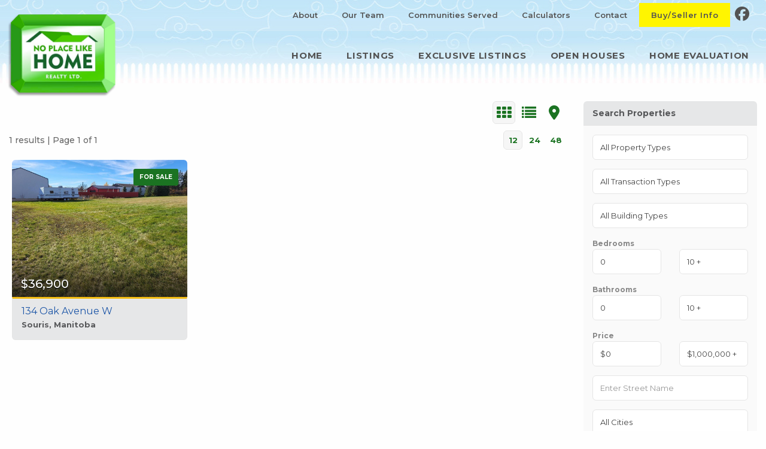

--- FILE ---
content_type: text/html; charset=UTF-8
request_url: https://likehome.realty/listing/?post_type=rps_listing&posts_per_page=12&sort=LastUpdated+DESC%2C+property_id+DESC&view=grid&input_property_type=&input_business_type=&input_transaction_type=&input_building_type=&input_construction_style=&input_bedrooms=0%2C10&input_bedrooms_max=10&input_baths=0%2C10&input_baths_max=10&input_price=0%2C1000000&input_price_max=1000000&input_street_address=&input_city=Souris,%20MB,%20Canada,%2049.6207985,%20-100.2583026,%2014,%20ChIJjVrTVVh851IRLuGKzGdiUj8,%20Souris,%20Souris,%20Manitoba,%20MB,%20Canada,%20CA+manitoba&input_neighbourhood=&input_community_name=&input_sub_division=&input_province=&input_postal_code=&input_mls=&input_description=
body_size: 11777
content:
<!doctype html>
<!--[if IEMobile 7 ]><html class="no-js iem7" manifest="default.appcache?v=1"><![endif]--> 
<!--[if lt IE 7 ]><html class="no-js ie6" lang="en"><![endif]--> 
<!--[if IE 7 ]><html class="no-js ie7" lang="en"><![endif]--> 
<!--[if IE 8 ]><html class="no-js ie8" lang="en"><![endif]--> 
<!--[if IE 9 ]><html class="no-js ie9" lang="en"><![endif]--> 
<!--[if (gte IE 9)|(gt IEMobile 7)|!(IEMobile)|!(IE)]><!-->
<html class="no-js" lang="en"><!--<![endif]-->

<head>



    <!-- Google tag (gtag.js) -->
    <script async src="https://www.googletagmanager.com/gtag/js?id=G-TETJ2JX4QH"></script>
    <script>
      window.dataLayer = window.dataLayer || [];
      function gtag(){dataLayer.push(arguments);}
      gtag('js', new Date());

      gtag('config', 'G-TETJ2JX4QH');
    </script>

    <meta charset="UTF-8" />
    <meta http-equiv="x-ua-compatible" content="ie=edge">
    <meta name="viewport" content="width=device-width, initial-scale=1.0" />
    <title>No Place Like Home Realty &#8211; Find Your Way Home!Listings Archive - No Place Like Home Realty - Find Your Way Home!</title>  
    <link rel="pingback" href="https://likehome.realty/xmlrpc.php" />
    <link rel="shortcut icon" href="https://likehome.realty/wp-content/themes/Starkers-Master-Oct2023/img/favicon.ico"/>
    <meta name='robots' content='index, follow, max-image-preview:large, max-snippet:-1, max-video-preview:-1' />
	<style>img:is([sizes="auto" i], [sizes^="auto," i]) { contain-intrinsic-size: 3000px 1500px }</style>
	
	<!-- This site is optimized with the Yoast SEO plugin v26.4 - https://yoast.com/wordpress/plugins/seo/ -->
	<link rel="canonical" href="https://likehome.realty/listing/" />
	<link rel="next" href="https://likehome.realty/listing/page/2/" />
	<meta property="og:locale" content="en_US" />
	<meta property="og:type" content="website" />
	<meta property="og:title" content="Listings Archive - No Place Like Home Realty - Find Your Way Home!" />
	<meta property="og:url" content="https://likehome.realty/listing/" />
	<meta property="og:site_name" content="No Place Like Home Realty - Find Your Way Home!" />
	<meta name="twitter:card" content="summary_large_image" />
	<script type="application/ld+json" class="yoast-schema-graph">{"@context":"https://schema.org","@graph":[{"@type":"CollectionPage","@id":"https://likehome.realty/listing/","url":"https://likehome.realty/listing/","name":"Listings Archive - No Place Like Home Realty - Find Your Way Home!","isPartOf":{"@id":"https://likehome.realty/#website"},"breadcrumb":{"@id":"https://likehome.realty/listing/#breadcrumb"},"inLanguage":"en-US"},{"@type":"BreadcrumbList","@id":"https://likehome.realty/listing/#breadcrumb","itemListElement":[{"@type":"ListItem","position":1,"name":"Home","item":"https://likehome.realty/"},{"@type":"ListItem","position":2,"name":"Listings"}]},{"@type":"WebSite","@id":"https://likehome.realty/#website","url":"https://likehome.realty/","name":"No Place Like Home Realty - Find Your Way Home!","description":"Brandon Realtors","potentialAction":[{"@type":"SearchAction","target":{"@type":"EntryPoint","urlTemplate":"https://likehome.realty/?s={search_term_string}"},"query-input":{"@type":"PropertyValueSpecification","valueRequired":true,"valueName":"search_term_string"}}],"inLanguage":"en-US"}]}</script>
	<!-- / Yoast SEO plugin. -->


<link rel='dns-prefetch' href='//use.fontawesome.com' />
<link rel="alternate" type="application/rss+xml" title="No Place Like Home Realty - Find Your Way Home! &raquo; Listings Feed" href="https://likehome.realty/listing/feed/" />
<link rel='stylesheet' id='wp-block-library-css' href='https://likehome.realty/wp-includes/css/dist/block-library/style.css?ver=f68eec87c51b7896e60f44fcca5d1932' type='text/css' media='all' />
<style id='classic-theme-styles-inline-css' type='text/css'>
/**
 * These rules are needed for backwards compatibility.
 * They should match the button element rules in the base theme.json file.
 */
.wp-block-button__link {
	color: #ffffff;
	background-color: #32373c;
	border-radius: 9999px; /* 100% causes an oval, but any explicit but really high value retains the pill shape. */

	/* This needs a low specificity so it won't override the rules from the button element if defined in theme.json. */
	box-shadow: none;
	text-decoration: none;

	/* The extra 2px are added to size solids the same as the outline versions.*/
	padding: calc(0.667em + 2px) calc(1.333em + 2px);

	font-size: 1.125em;
}

.wp-block-file__button {
	background: #32373c;
	color: #ffffff;
	text-decoration: none;
}

</style>
<style id='font-awesome-svg-styles-default-inline-css' type='text/css'>
.svg-inline--fa {
  display: inline-block;
  height: 1em;
  overflow: visible;
  vertical-align: -.125em;
}
</style>
<link rel='stylesheet' id='font-awesome-svg-styles-css' href='https://likehome.realty/wp-content/uploads/font-awesome/v6.5.1/css/svg-with-js.css' type='text/css' media='all' />
<style id='font-awesome-svg-styles-inline-css' type='text/css'>
   .wp-block-font-awesome-icon svg::before,
   .wp-rich-text-font-awesome-icon svg::before {content: unset;}
</style>
<style id='global-styles-inline-css' type='text/css'>
:root{--wp--preset--aspect-ratio--square: 1;--wp--preset--aspect-ratio--4-3: 4/3;--wp--preset--aspect-ratio--3-4: 3/4;--wp--preset--aspect-ratio--3-2: 3/2;--wp--preset--aspect-ratio--2-3: 2/3;--wp--preset--aspect-ratio--16-9: 16/9;--wp--preset--aspect-ratio--9-16: 9/16;--wp--preset--color--black: #000000;--wp--preset--color--cyan-bluish-gray: #abb8c3;--wp--preset--color--white: #ffffff;--wp--preset--color--pale-pink: #f78da7;--wp--preset--color--vivid-red: #cf2e2e;--wp--preset--color--luminous-vivid-orange: #ff6900;--wp--preset--color--luminous-vivid-amber: #fcb900;--wp--preset--color--light-green-cyan: #7bdcb5;--wp--preset--color--vivid-green-cyan: #00d084;--wp--preset--color--pale-cyan-blue: #8ed1fc;--wp--preset--color--vivid-cyan-blue: #0693e3;--wp--preset--color--vivid-purple: #9b51e0;--wp--preset--gradient--vivid-cyan-blue-to-vivid-purple: linear-gradient(135deg,rgba(6,147,227,1) 0%,rgb(155,81,224) 100%);--wp--preset--gradient--light-green-cyan-to-vivid-green-cyan: linear-gradient(135deg,rgb(122,220,180) 0%,rgb(0,208,130) 100%);--wp--preset--gradient--luminous-vivid-amber-to-luminous-vivid-orange: linear-gradient(135deg,rgba(252,185,0,1) 0%,rgba(255,105,0,1) 100%);--wp--preset--gradient--luminous-vivid-orange-to-vivid-red: linear-gradient(135deg,rgba(255,105,0,1) 0%,rgb(207,46,46) 100%);--wp--preset--gradient--very-light-gray-to-cyan-bluish-gray: linear-gradient(135deg,rgb(238,238,238) 0%,rgb(169,184,195) 100%);--wp--preset--gradient--cool-to-warm-spectrum: linear-gradient(135deg,rgb(74,234,220) 0%,rgb(151,120,209) 20%,rgb(207,42,186) 40%,rgb(238,44,130) 60%,rgb(251,105,98) 80%,rgb(254,248,76) 100%);--wp--preset--gradient--blush-light-purple: linear-gradient(135deg,rgb(255,206,236) 0%,rgb(152,150,240) 100%);--wp--preset--gradient--blush-bordeaux: linear-gradient(135deg,rgb(254,205,165) 0%,rgb(254,45,45) 50%,rgb(107,0,62) 100%);--wp--preset--gradient--luminous-dusk: linear-gradient(135deg,rgb(255,203,112) 0%,rgb(199,81,192) 50%,rgb(65,88,208) 100%);--wp--preset--gradient--pale-ocean: linear-gradient(135deg,rgb(255,245,203) 0%,rgb(182,227,212) 50%,rgb(51,167,181) 100%);--wp--preset--gradient--electric-grass: linear-gradient(135deg,rgb(202,248,128) 0%,rgb(113,206,126) 100%);--wp--preset--gradient--midnight: linear-gradient(135deg,rgb(2,3,129) 0%,rgb(40,116,252) 100%);--wp--preset--font-size--small: 13px;--wp--preset--font-size--medium: 20px;--wp--preset--font-size--large: 36px;--wp--preset--font-size--x-large: 42px;--wp--preset--spacing--20: 0.44rem;--wp--preset--spacing--30: 0.67rem;--wp--preset--spacing--40: 1rem;--wp--preset--spacing--50: 1.5rem;--wp--preset--spacing--60: 2.25rem;--wp--preset--spacing--70: 3.38rem;--wp--preset--spacing--80: 5.06rem;--wp--preset--shadow--natural: 6px 6px 9px rgba(0, 0, 0, 0.2);--wp--preset--shadow--deep: 12px 12px 50px rgba(0, 0, 0, 0.4);--wp--preset--shadow--sharp: 6px 6px 0px rgba(0, 0, 0, 0.2);--wp--preset--shadow--outlined: 6px 6px 0px -3px rgba(255, 255, 255, 1), 6px 6px rgba(0, 0, 0, 1);--wp--preset--shadow--crisp: 6px 6px 0px rgba(0, 0, 0, 1);}:where(.is-layout-flex){gap: 0.5em;}:where(.is-layout-grid){gap: 0.5em;}body .is-layout-flex{display: flex;}.is-layout-flex{flex-wrap: wrap;align-items: center;}.is-layout-flex > :is(*, div){margin: 0;}body .is-layout-grid{display: grid;}.is-layout-grid > :is(*, div){margin: 0;}:where(.wp-block-columns.is-layout-flex){gap: 2em;}:where(.wp-block-columns.is-layout-grid){gap: 2em;}:where(.wp-block-post-template.is-layout-flex){gap: 1.25em;}:where(.wp-block-post-template.is-layout-grid){gap: 1.25em;}.has-black-color{color: var(--wp--preset--color--black) !important;}.has-cyan-bluish-gray-color{color: var(--wp--preset--color--cyan-bluish-gray) !important;}.has-white-color{color: var(--wp--preset--color--white) !important;}.has-pale-pink-color{color: var(--wp--preset--color--pale-pink) !important;}.has-vivid-red-color{color: var(--wp--preset--color--vivid-red) !important;}.has-luminous-vivid-orange-color{color: var(--wp--preset--color--luminous-vivid-orange) !important;}.has-luminous-vivid-amber-color{color: var(--wp--preset--color--luminous-vivid-amber) !important;}.has-light-green-cyan-color{color: var(--wp--preset--color--light-green-cyan) !important;}.has-vivid-green-cyan-color{color: var(--wp--preset--color--vivid-green-cyan) !important;}.has-pale-cyan-blue-color{color: var(--wp--preset--color--pale-cyan-blue) !important;}.has-vivid-cyan-blue-color{color: var(--wp--preset--color--vivid-cyan-blue) !important;}.has-vivid-purple-color{color: var(--wp--preset--color--vivid-purple) !important;}.has-black-background-color{background-color: var(--wp--preset--color--black) !important;}.has-cyan-bluish-gray-background-color{background-color: var(--wp--preset--color--cyan-bluish-gray) !important;}.has-white-background-color{background-color: var(--wp--preset--color--white) !important;}.has-pale-pink-background-color{background-color: var(--wp--preset--color--pale-pink) !important;}.has-vivid-red-background-color{background-color: var(--wp--preset--color--vivid-red) !important;}.has-luminous-vivid-orange-background-color{background-color: var(--wp--preset--color--luminous-vivid-orange) !important;}.has-luminous-vivid-amber-background-color{background-color: var(--wp--preset--color--luminous-vivid-amber) !important;}.has-light-green-cyan-background-color{background-color: var(--wp--preset--color--light-green-cyan) !important;}.has-vivid-green-cyan-background-color{background-color: var(--wp--preset--color--vivid-green-cyan) !important;}.has-pale-cyan-blue-background-color{background-color: var(--wp--preset--color--pale-cyan-blue) !important;}.has-vivid-cyan-blue-background-color{background-color: var(--wp--preset--color--vivid-cyan-blue) !important;}.has-vivid-purple-background-color{background-color: var(--wp--preset--color--vivid-purple) !important;}.has-black-border-color{border-color: var(--wp--preset--color--black) !important;}.has-cyan-bluish-gray-border-color{border-color: var(--wp--preset--color--cyan-bluish-gray) !important;}.has-white-border-color{border-color: var(--wp--preset--color--white) !important;}.has-pale-pink-border-color{border-color: var(--wp--preset--color--pale-pink) !important;}.has-vivid-red-border-color{border-color: var(--wp--preset--color--vivid-red) !important;}.has-luminous-vivid-orange-border-color{border-color: var(--wp--preset--color--luminous-vivid-orange) !important;}.has-luminous-vivid-amber-border-color{border-color: var(--wp--preset--color--luminous-vivid-amber) !important;}.has-light-green-cyan-border-color{border-color: var(--wp--preset--color--light-green-cyan) !important;}.has-vivid-green-cyan-border-color{border-color: var(--wp--preset--color--vivid-green-cyan) !important;}.has-pale-cyan-blue-border-color{border-color: var(--wp--preset--color--pale-cyan-blue) !important;}.has-vivid-cyan-blue-border-color{border-color: var(--wp--preset--color--vivid-cyan-blue) !important;}.has-vivid-purple-border-color{border-color: var(--wp--preset--color--vivid-purple) !important;}.has-vivid-cyan-blue-to-vivid-purple-gradient-background{background: var(--wp--preset--gradient--vivid-cyan-blue-to-vivid-purple) !important;}.has-light-green-cyan-to-vivid-green-cyan-gradient-background{background: var(--wp--preset--gradient--light-green-cyan-to-vivid-green-cyan) !important;}.has-luminous-vivid-amber-to-luminous-vivid-orange-gradient-background{background: var(--wp--preset--gradient--luminous-vivid-amber-to-luminous-vivid-orange) !important;}.has-luminous-vivid-orange-to-vivid-red-gradient-background{background: var(--wp--preset--gradient--luminous-vivid-orange-to-vivid-red) !important;}.has-very-light-gray-to-cyan-bluish-gray-gradient-background{background: var(--wp--preset--gradient--very-light-gray-to-cyan-bluish-gray) !important;}.has-cool-to-warm-spectrum-gradient-background{background: var(--wp--preset--gradient--cool-to-warm-spectrum) !important;}.has-blush-light-purple-gradient-background{background: var(--wp--preset--gradient--blush-light-purple) !important;}.has-blush-bordeaux-gradient-background{background: var(--wp--preset--gradient--blush-bordeaux) !important;}.has-luminous-dusk-gradient-background{background: var(--wp--preset--gradient--luminous-dusk) !important;}.has-pale-ocean-gradient-background{background: var(--wp--preset--gradient--pale-ocean) !important;}.has-electric-grass-gradient-background{background: var(--wp--preset--gradient--electric-grass) !important;}.has-midnight-gradient-background{background: var(--wp--preset--gradient--midnight) !important;}.has-small-font-size{font-size: var(--wp--preset--font-size--small) !important;}.has-medium-font-size{font-size: var(--wp--preset--font-size--medium) !important;}.has-large-font-size{font-size: var(--wp--preset--font-size--large) !important;}.has-x-large-font-size{font-size: var(--wp--preset--font-size--x-large) !important;}
:where(.wp-block-post-template.is-layout-flex){gap: 1.25em;}:where(.wp-block-post-template.is-layout-grid){gap: 1.25em;}
:where(.wp-block-columns.is-layout-flex){gap: 2em;}:where(.wp-block-columns.is-layout-grid){gap: 2em;}
:root :where(.wp-block-pullquote){font-size: 1.5em;line-height: 1.6;}
</style>
<link rel='stylesheet' id='contact-form-7-css' href='https://likehome.realty/wp-content/plugins/contact-form-7/includes/css/styles.css?ver=6.1.3' type='text/css' media='all' />
<link rel='stylesheet' id='screen-css' href='https://likehome.realty/wp-content/themes/Starkers-Master-Oct2023/style.css?ver=f68eec87c51b7896e60f44fcca5d1932' type='text/css' media='screen' />
<link rel='stylesheet' id='foundation-style-css' href='https://likehome.realty/wp-content/themes/Starkers-Master-Oct2023/css/foundation.min.css?ver=all' type='text/css' media='all' />
<link rel='stylesheet' id='foundation-appstyle-css' href='https://likehome.realty/wp-content/themes/Starkers-Master-Oct2023/css/app.css?ver=all' type='text/css' media='all' />
<link rel='stylesheet' id='font-awesome-official-css' href='https://use.fontawesome.com/releases/v6.5.1/css/all.css' type='text/css' media='all' integrity="sha384-t1nt8BQoYMLFN5p42tRAtuAAFQaCQODekUVeKKZrEnEyp4H2R0RHFz0KWpmj7i8g" crossorigin="anonymous" />
<link rel='stylesheet' id='realtypress-premium-bootstrap-min-css' href='https://likehome.realty/wp-content/plugins/realtypress-premium/public/third-party/bootstrap-3.3.4/css/bootstrap-realtypress.css?ver=1.9.9' type='text/css' media='all' />
<link rel='stylesheet' id='realtypress-premium-jrange-css' href='https://likehome.realty/wp-content/plugins/realtypress-premium/public/third-party/jrange/jquery.range.css?ver=1.9.9' type='text/css' media='all' />
<link rel='stylesheet' id='realtypress-premium-bxslider-min-css' href='https://likehome.realty/wp-content/plugins/realtypress-premium/public/third-party/bxslider/css/jquery.bxslider.min.css?ver=1.9.9' type='text/css' media='all' />
<link rel='stylesheet' id='realtypress-premium-font-awesome-css' href='https://likehome.realty/wp-content/plugins/realtypress-premium/public/third-party/font-awesome-4.2.0/css/font-awesome.min.css?ver=1.9.9' type='text/css' media='all' />
<link rel='stylesheet' id='realtypress-premium-leaflet-min-css' href='https://likehome.realty/wp-content/plugins/realtypress-premium/public/third-party/leaflet-0.7.3/css/leaflet.min.css?ver=1.9.9' type='text/css' media='all' />
<link rel='stylesheet' id='realtypress-premium-leaflet-css' href='https://likehome.realty/wp-content/plugins/realtypress-premium/public/third-party/leaflet-plugins/fullscreen/css/leaflet.fullscreen.min.css?ver=1.9.9' type='text/css' media='all' />
<link rel='stylesheet' id='realtypress-premium-leaflet-markercluster-default-min-css' href='https://likehome.realty/wp-content/plugins/realtypress-premium/public/third-party/leaflet-markercluster/css/MarkerCluster.Default.min.css?ver=1.9.9' type='text/css' media='all' />
<link rel='stylesheet' id='realtypress-premium-leaflet-markercluster-custom-min-css' href='https://likehome.realty/wp-content/plugins/realtypress-premium/public/third-party/leaflet-markercluster/css/MarkerCluster.min.css?ver=1.9.9' type='text/css' media='all' />
<link rel='stylesheet' id='realtypress-premium-leaflet-history-min-css' href='https://likehome.realty/wp-content/plugins/realtypress-premium/public/third-party/leaflet-plugins/history/leaflet-history.css?ver=1.9.9' type='text/css' media='all' />
<link rel='stylesheet' id='realtypress-premium-swipebox-css' href='https://likehome.realty/wp-content/plugins/realtypress-premium/public/third-party/swipebox/css/swipebox.min.css?ver=1.9.9' type='text/css' media='all' />
<link rel='stylesheet' id='realtypress-premium-bootstrap-child-css' href='https://likehome.realty/wp-content/plugins/realtypress-premium/public/templates/default/css/bootstrap-child.css?ver=1.9.9' type='text/css' media='all' />
<link rel='stylesheet' id='realtypress-premium-styles-css' href='https://likehome.realty/wp-content/plugins/realtypress-premium/public/templates/default/css/styles.css?ver=1.9.9' type='text/css' media='all' />
<link rel='stylesheet' id='realtypress-premium-utilities-css' href='https://likehome.realty/wp-content/plugins/realtypress-premium/public/templates/default/css/utilities.css?ver=1.9.9' type='text/css' media='all' />
<link rel='stylesheet' id='realtypress-premium-responsive-css' href='https://likehome.realty/wp-content/plugins/realtypress-premium/public/templates/default/css/responsive.css?ver=1.9.9' type='text/css' media='all' />
<link rel='stylesheet' id='realtypress-premium-widgets-css' href='https://likehome.realty/wp-content/plugins/realtypress-premium/public/templates/default/css/widgets.css?ver=1.9.9' type='text/css' media='all' />
<link rel='stylesheet' id='realtypress-premium-print-css' href='https://likehome.realty/wp-content/plugins/realtypress-premium/public/templates/default/css/print.css?ver=1.9.9' type='text/css' media='all' />
<link rel='stylesheet' id='realtypress-premium-shortcodes-css' href='https://likehome.realty/wp-content/plugins/realtypress-premium/public/templates/default/css/shortcodes.css?ver=1.9.9' type='text/css' media='all' />
<link rel='stylesheet' id='font-awesome-official-v4shim-css' href='https://use.fontawesome.com/releases/v6.5.1/css/v4-shims.css' type='text/css' media='all' integrity="sha384-5Jfdy0XO8+vjCRofsSnGmxGSYjLfsjjTOABKxVr8BkfvlaAm14bIJc7Jcjfq/xQI" crossorigin="anonymous" />
<link rel="https://api.w.org/" href="https://likehome.realty/wp-json/" />
            <style>

            .bootstrap-realtypress .rps-grid-result .rps-property-result,
            .bootstrap-realtypress .rps-list-result .rps-property-result {


            }

            .bootstrap-realtypress .rps-list-result .rps-property-result,
            .bootstrap-realtypress .rps-listing-preview-shortcode.horizontal .rps-property-result {
            border: 1px solid #eaeaea;
            }

            .bootstrap-realtypress .image-holder .rps-ribbon.top-ribbon {
            border-radius: 3px;
            }

            .bootstrap-realtypress .rps-property-result,
            .bootstrap-realtypress .rps-toolbar-btn-lg,
            .bootstrap-realtypress .rps-toolbar-btn-sm,
            .bootstrap-realtypress .panel,
            .bootstrap-realtypress .form-control,
            .bootstrap-realtypress .rps-single-listing .rps-contact-form-wrap-v,
            .bootstrap-realtypress .rps-single-listing .rps-agent-details,
            .bootstrap-realtypress .rps-single-listing .rps-agent-details .agent-photo  {
            border-radius: 6px;
            }

            .bootstrap-realtypress .rps-grid-result .image-holder,
            .bootstrap-realtypress .panel-default > .panel-heading,
            .bootstrap-realtypress .rps-listing-preview-shortcode.vertical .image-holder {
            border-top-left-radius: 6px;
            border-top-right-radius: 6px;
            }

            .bootstrap-realtypress .rps-list-result .image-holder,
            .bootstrap-realtypress .rps-listing-preview-shortcode.horizontal  .image-holder,
            .bootstrap-realtypress .leaflet-popup .map-pop-left,
            .bootstrap-realtypress .rps_input_map_look,
            .bootstrap-realtypress .rps-favorites .rps-favorites-result .image-holder figure a img {
            border-top-left-radius: 6px;
            border-bottom-left-radius: 6px;
            }

            .bootstrap-realtypress .rps-grid-result .rps-property-result .rps-property-info,
            .bootstrap-realtypress .rps-listing-preview-shortcode.vertical .rps-property-result .rps-property-info,
            .bootstrap-realtypress .panel-footer {
            border-bottom-left-radius: 6px;
            border-bottom-right-radius: 6px;
            }

            .bootstrap-realtypress .rps-list-result .rps-property-result .rps-property-info {
            border-top-right-radius: 6px;
            border-bottom-right-radius: 6px;
            }
			
			
 
                
                .bootstrap-realtypress .image-holder .rps-ribbon.rps-ribbon-warning {
                    background: #236a7a;
                    background-color: #236a7a;
                }

                
                .rps-loader {
                    background: url('1') no-repeat center center;
                    background-size: contain;
                }

                .rps-loader__spinner {
                    width: 140px;
                    margin-left: -30px;
                    margin-top: -30px;
                }

                
            </style>
			<script type="text/javascript">var ajaxurl = 'https://likehome.realty/wp-admin/admin-ajax.php'</script><script type="text/javascript">document.cookie = "rps-user-js-enabled=true; path=/";</script>


    <!-- Fonts
    --------------------------------------------------------------> 
	<link rel="preconnect" href="https://fonts.googleapis.com">
	<link rel="preconnect" href="https://fonts.gstatic.com" crossorigin>
	<link href="https://fonts.googleapis.com/css2?family=Montserrat:wght@300;400;500;600;700&display=swap" rel="stylesheet">

	<link rel="stylesheet" href="https://fonts.googleapis.com/css2?family=Material+Symbols+Outlined:opsz,wght,FILL,GRAD@24,400,0,0" />


    <!-- Add the slick-theme.css if you want default styling -->
    <link rel="stylesheet" type="text/css" href="//cdn.jsdelivr.net/npm/slick-carousel@1.8.1/slick/slick.css"/>
    <!-- Add the slick-theme.css if you want default styling -->
    <link rel="stylesheet" type="text/css" href="//cdn.jsdelivr.net/npm/slick-carousel@1.8.1/slick/slick-theme.css"/>


    
</head>

<body data-rsssl=1 class="archive post-type-archive post-type-archive-rps_listing wp-theme-Starkers-Master-Oct2023">

<!-- Mobile Menu Button -->
  	<div class="off-canvas-wrapper">
        <div class="off-canvas position-right" id="offCanvasMenu" data-off-canvas>
            <button class="close-button" aria-label="Close menu" type="button" data-close><span aria-hidden="true">&times;</span></button>
			<label>MENU</label>
            <div class="menu-primary-container"><ul class="nav vertical menu accordion-menu" data-accordion-menu><li id="menu-item-55" class="menu-item menu-item-type-post_type menu-item-object-page menu-item-home menu-item-55"><a href="https://likehome.realty/">Home</a></li>
<li id="menu-item-189" class="menu-item menu-item-type-custom menu-item-object-custom menu-item-189"><a href="https://likehome.realty/our-listings/">Listings</a></li>
<li id="menu-item-56" class="menu-item menu-item-type-post_type menu-item-object-page menu-item-56"><a href="https://likehome.realty/exclusive-listings/">Exclusive Listings</a></li>
<li id="menu-item-59" class="menu-item menu-item-type-post_type menu-item-object-page menu-item-59"><a href="https://likehome.realty/open-houses/">Open Houses</a></li>
<li id="menu-item-57" class="menu-item menu-item-type-post_type menu-item-object-page menu-item-57"><a href="https://likehome.realty/home-evaluation/">Home Evaluation</a></li>
</ul></div>			<div class="menu-secondary-container"><ul class="nav vertical menu accordion-menu" data-accordion-menu><li id="menu-item-60" class="menu-item menu-item-type-post_type menu-item-object-page menu-item-60"><a href="https://likehome.realty/about/">About</a></li>
<li id="menu-item-63" class="menu-item menu-item-type-post_type menu-item-object-page menu-item-63"><a href="https://likehome.realty/our-team/">Our Team</a></li>
<li id="menu-item-64" class="menu-item menu-item-type-post_type menu-item-object-page menu-item-64"><a href="https://likehome.realty/communities-served/">Communities Served</a></li>
<li id="menu-item-61" class="menu-item menu-item-type-post_type menu-item-object-page menu-item-61"><a href="https://likehome.realty/calculators/">Calculators</a></li>
<li id="menu-item-62" class="menu-item menu-item-type-post_type menu-item-object-page menu-item-62"><a href="https://likehome.realty/contact/">Contact</a></li>
<li id="menu-item-999" class="button menu-item menu-item-type-post_type menu-item-object-page menu-item-999"><a href="https://likehome.realty/buy-seller-info/">Buy/Seller Info</a></li>
</ul></div>  

                        <ul style="margin-top: 15px;">
                            								<li>
								<p><strong>Main Office</strong><br>
								Unit 10, 1015 - 26th Street, <br />
Brandon, MB R7B 2B9 <br>
								<i class="fas fa-phone"></i> <a href="tel:2047288247">204.728.8247</a><br>
								<i class="fas fa-envelope"></i> <a href="mailto:office@LikeHome.Realty">office@LikeHome.Realty</a></p>
							</li>

							<li>
								<p><strong>Branch Office</strong><br>
								Unit 2, 189 Main street NW, <br />
Roblin, MB R0L 1P0<br>
								<i class="fas fa-phone"></i> <a href="tel:2049375240">204.937.5240</a><br>
								<i class="fas fa-envelope"></i> <a href="mailto:office@LikeHome.Realty">office@LikeHome.Realty</a></p>
							</li>
								                        </ul>

			                        <ul class="socialmenu"> 																	<li><a href="https://www.facebook.com/profile.php?id=100057635311602" target="_blank"><i class="fa-classic fa-brands fa-facebook" aria-hidden="true"></i></a><li>
														                        </ul>
			
        </div>
<!-- End Mobile Menu Button -->

        <div class="off-canvas-content" data-off-canvas-content>
            <div class="header">

				<div class="row expanded top hide-for-medium-down">
                    <div class="large-12 columns hide-for-medium-down headeraddress">                            
                        <ul>
							<li class="secondarymenulink">
						<div class="menu-secondary-container"><ul class="dropdown menu nav hide-for-medium-down" data-dropdown-menu><li class="menu-item menu-item-type-post_type menu-item-object-page menu-item-60"><a href="https://likehome.realty/about/">About</a></li>
<li class="menu-item menu-item-type-post_type menu-item-object-page menu-item-63"><a href="https://likehome.realty/our-team/">Our Team</a></li>
<li class="menu-item menu-item-type-post_type menu-item-object-page menu-item-64"><a href="https://likehome.realty/communities-served/">Communities Served</a></li>
<li class="menu-item menu-item-type-post_type menu-item-object-page menu-item-61"><a href="https://likehome.realty/calculators/">Calculators</a></li>
<li class="menu-item menu-item-type-post_type menu-item-object-page menu-item-62"><a href="https://likehome.realty/contact/">Contact</a></li>
<li class="button menu-item menu-item-type-post_type menu-item-object-page menu-item-999"><a href="https://likehome.realty/buy-seller-info/">Buy/Seller Info</a></li>
</ul></div>  
							</li>
 							 																	<li><a href="https://www.facebook.com/profile.php?id=100057635311602" target="_blank"><i class="fa-classic fa-brands fa-facebook" aria-hidden="true"></i></a><li>
														                        </ul>
					</div>
            	</div>

                <div class="row expanded">
                    <div class="large-2 small-10 columns">
						<a href="https://likehome.realty/">
															<img src="https://likehome.realty/wp-content/uploads/2023/12/No-Place-Like-Home-Realty-Logo-shadow.png" class="logo" />
													</a>
                    </div>

                    <div class="large-10 small-12 show-for-medium-down columns"> 
						<div class="hide-for-large-up" style="float: right; margin-top: 20px;"><a class="menu_icon" data-toggle="offCanvasMenu" href="#"><i class="fas fa-bars"></i></a> </div>
					</div>

                    <div class="large-10 columns"> 
						<div class="menu-primary-container"><ul class="dropdown menu nav hide-for-medium-down" data-dropdown-menu><li class="menu-item menu-item-type-post_type menu-item-object-page menu-item-home menu-item-55"><a href="https://likehome.realty/">Home</a></li>
<li class="menu-item menu-item-type-custom menu-item-object-custom menu-item-189"><a href="https://likehome.realty/our-listings/">Listings</a></li>
<li class="menu-item menu-item-type-post_type menu-item-object-page menu-item-56"><a href="https://likehome.realty/exclusive-listings/">Exclusive Listings</a></li>
<li class="menu-item menu-item-type-post_type menu-item-object-page menu-item-59"><a href="https://likehome.realty/open-houses/">Open Houses</a></li>
<li class="menu-item menu-item-type-post_type menu-item-object-page menu-item-57"><a href="https://likehome.realty/home-evaluation/">Home Evaluation</a></li>
</ul></div>  
                    </div>
                </div>                 
            </div>

<!-- Top Anchor for Scroller -->
<a href="#" id="top"></a>  

<!-- RealtyPress Wrapper -->
<div class="bootstrap-realtypress rps-mb30 rps-mt30">

    <div class="container-fluid"> 
  
    <div class="row row-property-result">
    
      <div class="col-md-9 col-sm-8 col-xs-12 col-property-result"><div class="col-inner-result">

  <header class="result-header" style="margin-bottom:5px;padding-bottom: 6px;">

    <div class="row">
      <div class="col-md-4" style="margin-bottom:10px;">

      	<!-- Sort Results -->
        
          
            <select name="sort" id="sort" class="form-control">
                              <option value="LastUpdated DESC, property_id DESC" selected="selected">Date (Newest to Oldest)</option>
                              <option value="LastUpdated ASC, property_id DESC">Date (Oldest to Newest)</option>
                              <option value="Price DESC, Lease DESC, property_id DESC">Price (Highest to Lowest)</option>
                              <option value="Price ASC, Lease ASC, property_id ASC">Price (Lowest to Highest)</option>
                              <option value="BedroomsTotal DESC, property_id DESC">Beds (Highest to Lowest)</option>
                              <option value="BedroomsTotal ASC, property_id ASC">Beds (Lowest to Highest)</option>
                              <option value="BathroomTotal DESC, property_id DESC">Baths (Highest to Lowest)</option>
                              <option value="BathroomTotal ASC, property_id ASC">Baths (Lowest to Highest)</option>
                          </select>

                      
        
      </div><!-- /.col-sm-3 -->
      <div class="col-md-8 col-xs-12" style="margin-bottom:10px;">

        <div class="row">
          <div class="col-sm-6 col-xs-12">
    
            
    	        <!-- Search / Filter Results (Full Width Page) -->
    	        
            
          </div><!-- /.col-sm-3 -->
          <div class="col-sm-6 col-xs-12 text-right rps-text-center-sm">

                          <!-- Result View Buttons-->
              <div style="display:inline-block;padding-left:10px;">

                <a href="https://likehome.realty/listing?post_type=rps_listing&posts_per_page=12&sort=LastUpdated+DESC%2C+property_id+DESC&view=grid&input_property_type&input_business_type&input_transaction_type&input_building_type&input_construction_style&input_bedrooms=0%2C10&input_bedrooms_max=10&input_baths=0%2C10&input_baths_max=10&input_price=0%2C1000000&input_price_max=1000000&input_street_address&input_city=Souris%2C+MB%2C+Canada%2C+49.6207985%2C+-100.2583026%2C+14%2C+ChIJjVrTVVh851IRLuGKzGdiUj8%2C+Souris%2C+Souris%2C+Manitoba%2C+MB%2C+Canada%2C+CA+manitoba&input_neighbourhood&input_community_name&input_sub_division&input_province&input_postal_code&input_mls&input_description&paged=1" data-view="grid" class="rps-result-view rps-result-view-grid rps-toolbar-btn-lg active"><span class="fa fa-th"></span></a>
                <a href="https://likehome.realty/listing?post_type=rps_listing&posts_per_page=12&sort=LastUpdated+DESC%2C+property_id+DESC&view=list&input_property_type&input_business_type&input_transaction_type&input_building_type&input_construction_style&input_bedrooms=0%2C10&input_bedrooms_max=10&input_baths=0%2C10&input_baths_max=10&input_price=0%2C1000000&input_price_max=1000000&input_street_address&input_city=Souris%2C+MB%2C+Canada%2C+49.6207985%2C+-100.2583026%2C+14%2C+ChIJjVrTVVh851IRLuGKzGdiUj8%2C+Souris%2C+Souris%2C+Manitoba%2C+MB%2C+Canada%2C+CA+manitoba&input_neighbourhood&input_community_name&input_sub_division&input_province&input_postal_code&input_mls&input_description&paged=1" data-view="list" class="rps-result-view rps-result-view-list rps-toolbar-btn-lg"><span class="fa fa-list"></span></a>
                <a href="https://likehome.realty/listing?post_type=rps_listing&posts_per_page=12&sort=LastUpdated+DESC%2C+property_id+DESC&view=map&input_property_type&input_business_type&input_transaction_type&input_building_type&input_construction_style&input_bedrooms=0%2C10&input_bedrooms_max=10&input_baths=0%2C10&input_baths_max=10&input_price=0%2C1000000&input_price_max=1000000&input_street_address&input_city=Souris%2C+MB%2C+Canada%2C+49.6207985%2C+-100.2583026%2C+14%2C+ChIJjVrTVVh851IRLuGKzGdiUj8%2C+Souris%2C+Souris%2C+Manitoba%2C+MB%2C+Canada%2C+CA+manitoba&input_neighbourhood&input_community_name&input_sub_division&input_province&input_postal_code&input_mls&input_description&paged=1" data-view="map" class="rps-result-view-map rps-toolbar-btn-lg"><span class="fa fa-map-marker"></span></a>
              </div>
                        
          </div><!-- /.col-sm-3 -->
        </div><!-- /.row -->

      </div><!-- /.col-sm-8 -->
    </div><!-- /.row -->

    
      <div class="row">
    
              
                      <div class="col-sm-6 col-xs-12 rps-text-center-sm" style="margin-bottom: 6px;">
                
                <strong class="rps-result-count text-muted">
                    1 results
                                        | Page 1 of 1                                    </strong>
    
            </div><!-- /.col-sm-6 -->
            <div class="col-sm-6 col-xs-12 text-right rps-text-center-sm">
        
                <a href="https://likehome.realty/listing?post_type=rps_listing&posts_per_page=12&sort=LastUpdated+DESC%2C+property_id+DESC&view=grid&input_property_type&input_business_type&input_transaction_type&input_building_type&input_construction_style&input_bedrooms=0%2C10&input_bedrooms_max=10&input_baths=0%2C10&input_baths_max=10&input_price=0%2C1000000&input_price_max=1000000&input_street_address&input_city=Souris%2C+MB%2C+Canada%2C+49.6207985%2C+-100.2583026%2C+14%2C+ChIJjVrTVVh851IRLuGKzGdiUj8%2C+Souris%2C+Souris%2C+Manitoba%2C+MB%2C+Canada%2C+CA+manitoba&input_neighbourhood&input_community_name&input_sub_division&input_province&input_postal_code&input_mls&input_description&paged=1" class="rps-posts-per-page rps-toolbar-btn-sm active">12</a>
                <a href="https://likehome.realty/listing?post_type=rps_listing&posts_per_page=24&sort=LastUpdated+DESC%2C+property_id+DESC&view=grid&input_property_type&input_business_type&input_transaction_type&input_building_type&input_construction_style&input_bedrooms=0%2C10&input_bedrooms_max=10&input_baths=0%2C10&input_baths_max=10&input_price=0%2C1000000&input_price_max=1000000&input_street_address&input_city=Souris%2C+MB%2C+Canada%2C+49.6207985%2C+-100.2583026%2C+14%2C+ChIJjVrTVVh851IRLuGKzGdiUj8%2C+Souris%2C+Souris%2C+Manitoba%2C+MB%2C+Canada%2C+CA+manitoba&input_neighbourhood&input_community_name&input_sub_division&input_province&input_postal_code&input_mls&input_description&paged=1" class="rps-posts-per-page rps-toolbar-btn-sm ">24</a>
                <a href="https://likehome.realty/listing?post_type=rps_listing&posts_per_page=48&sort=LastUpdated+DESC%2C+property_id+DESC&view=grid&input_property_type&input_business_type&input_transaction_type&input_building_type&input_construction_style&input_bedrooms=0%2C10&input_bedrooms_max=10&input_baths=0%2C10&input_baths_max=10&input_price=0%2C1000000&input_price_max=1000000&input_street_address&input_city=Souris%2C+MB%2C+Canada%2C+49.6207985%2C+-100.2583026%2C+14%2C+ChIJjVrTVVh851IRLuGKzGdiUj8%2C+Souris%2C+Souris%2C+Manitoba%2C+MB%2C+Canada%2C+CA+manitoba&input_neighbourhood&input_community_name&input_sub_division&input_province&input_postal_code&input_mls&input_description&paged=1" class="rps-posts-per-page rps-toolbar-btn-sm ">48</a>
              
            </div><!-- /.col-sm-6 -->
                </div><!-- /.row -->

      </header> 

<!--  Results | Grid Format  -->
<div id="rps-result-wrap">
    <div class="rps-result rps-grid-result">

        <!-- Overlay -->
        <div class="rps-result-overlay">
            <h2 class="text-center loading-text">
                <i class="fa fa-circle-o-notch fa-spin"></i><br>
                LOADING
            </h2>
        </div>

        <!-- Results -->
        <!-- <div class="row"> -->
        
        
            <div class="row">
                
                                                    
                    
                    <section
                            class="col-xs-12 col-sm-4 col-md-4 listing-container">
                        <div class="rps-property-result">
                            <div class="image-holder">
                                
                                                                    
                                                                                                                        <span class="rps-ribbon rps-ribbon-info top-ribbon">For sale</span>
                                                                                                                
                                    
                                    <!-- Price -->
                                                                            <span class="rps-price rps-price-default">$36,900</span>
                                                                    
                                                                
                                
                                <!-- Image -->
                                <figure>
                                    <a href="https://likehome.realty/listing/134-oak-avenue-w-souris-manitoba-r0k-2c0-29032905/">
                                        <a href="https://likehome.realty/listing/134-oak-avenue-w-souris-manitoba-r0k-2c0-29032905/" style="display:block;width:100%;background:url(https://ddfcdn.realtor.ca/listings/TS638970051693300000/reb23/highres/0/202527320_0.jpg) no-repeat center;background-size:contain;"><img src="https://likehome.realty/wp-content/plugins/realtypress-premium/public/img/trans-256x200.png" class="img-responsive rps-m-auto img-zoom" alt="134 Oak Avenue W, Souris, Manitoba"></a>                                    </a>
                                </figure>

                            </div><!-- .image-holder -->
                            <div class="rps-property-info rps-text-center-sm">
                                
                                
                                <!-- Street Address -->
                                <a href="https://likehome.realty/listing/134-oak-avenue-w-souris-manitoba-r0k-2c0-29032905/">
                                    <h4>134 Oak Avenue W</h4></a>

                                <!-- City, Province, Postal Code -->
                                <p class="city-province-postalcode">
                                    <strong>Souris, Manitoba </strong>
                                </p>

                                <!-- Property Features -->
                                <div class="rps-result-features rps-text-center-sm clearfix">
                                                                        
                                                                        
                                                                    </div>
                                
                                
                            </div><!-- /.info-holder -->
                        </div><!-- /.listing-holder -->
                    </section><!-- /.col-md-3 -->
                    
                                            <!-- Extra Small -->
                        <span class="clearfix visible-xs"></span>
                                        
                                        
                                        
                                        
                                                </div><!-- /.row -->
                <!-- </div> --><!-- /.row -->
    </div><!-- /.rps-grid-result -->
</div><!-- /.rps-result-wrap -->

</div><!-- ./col-inner-result -->        
      </div><!-- /.col-sm-9 . col-property-result -->

      
<div class="col-md-3 col-sm-4 col-xs-12">
	<form method="get" action="https://likehome.realty/our-listings/" class="result-filter-frm">
  <div class="panel panel-default">
    <div class="panel-heading">
      <strong>Search Properties</strong>
    </div>
    <div class="panel-body">

      
      
      
              <input type="hidden" id="post_type" name="post_type" value="rps_listing" class="form-control ">
      
      <input type="hidden" id="posts_per_page" name="posts_per_page" value="12" class="form-control ">
      <input type="hidden" id="sort" name="sort" value="LastUpdated DESC, property_id DESC" class="form-control ">
      <input type="hidden" id="view" name="view" value="grid" class="form-control ">

       
        <!-- Property Type -->
        <div class="form-group">
          <select name="input_property_type" id="input_property_type" class="form-control "><option value="">All Property Types</option><option value="Industrial">Industrial</option><option value="Multi-family">Multi-family</option><option value="Office">Office</option><option value="Single Family">Single Family</option><option value="Vacant Land">Vacant Land</option></select>        </div>
      
              <input type="hidden" id="input_business_type" name="input_business_type" value="" class="form-control ">
      
              <!-- Transaction Type -->
        <div class="form-group">
          <select name="input_transaction_type" id="input_transaction_type" class="form-control "><option value="">All Transaction Types</option><option value="for sale">For Sale</option></select>        </div>
      

              <!-- Building Type -->
        <div class="form-group">
          <select name="input_building_type" id="input_building_type" class="form-control "><option value="">All Building Types</option><option value="Commercial Mix">Commercial Mix</option><option value="House">House</option><option value="Mobile Home">Mobile Home</option><option value="Multi-Family">Multi-Family</option><option value="No Building">No Building</option><option value="Offices">Offices</option></select>        </div>
          
            <input type="hidden" id="input_construction_style" name="input_construction_style" value="" class="form-control ">
    
              
                              
          <!-- Bedrooms -->
          <label for="input_bedrooms"><small>Bedrooms</small></label>
          <div class="row">
            <div class="col-md-6 col-xs-12">

              <div class="form-group">
                <select name="bedrooms_min" class="form-control range_bed_dd">
                  <option value="">Min.</option>
                  
                    <option value="0" selected>
                      0 
                                          </option>
                  
                    <option value="1" >
                      1 
                                          </option>
                  
                    <option value="2" >
                      2 
                                          </option>
                  
                    <option value="3" >
                      3 
                                          </option>
                  
                    <option value="4" >
                      4 
                                          </option>
                  
                    <option value="5" >
                      5 
                                          </option>
                  
                    <option value="6" >
                      6 
                                          </option>
                  
                    <option value="7" >
                      7 
                                          </option>
                  
                    <option value="8" >
                      8 
                                          </option>
                  
                    <option value="9" >
                      9 
                                          </option>
                  
                    <option value="10" >
                      10 
                      +                    </option>
                                  </select>
              </div>

            </div><!-- /.col-md-6 -->
            <div class="col-md-6 col-xs-12">

              <div class="form-group">
                <select name="bedrooms_max" class="form-control range_bed_dd">
                  <option value="">Max.</option>
                                      <option value="0" >
                      0 
                                          </option>
                                      <option value="1" >
                      1 
                                          </option>
                                      <option value="2" >
                      2 
                                          </option>
                                      <option value="3" >
                      3 
                                          </option>
                                      <option value="4" >
                      4 
                                          </option>
                                      <option value="5" >
                      5 
                                          </option>
                                      <option value="6" >
                      6 
                                          </option>
                                      <option value="7" >
                      7 
                                          </option>
                                      <option value="8" >
                      8 
                                          </option>
                                      <option value="9" >
                      9 
                                          </option>
                                      <option value="10" selected>
                      10 
                      +                    </option>
                                  </select>  
              </div>

            </div>
            <input type="hidden" name="input_bedrooms" class="range_bed_dd_values" value="">
          </div>
    
             
            
              
                    
                    
          <!-- Bathrooms -->
          <label for="input_baths"><small>Bathrooms</small></label>
          <div class="row">
            <div class="col-md-6 col-xs-12">

              <div class="form-group">
                <select name="bathrooms_min" class="form-control range_bath_dd">
                  <option value="">Min.</option>
                                      <option value="0" selected>
                      0 
                                          </option>
                                      <option value="1" >
                      1 
                                          </option>
                                      <option value="2" >
                      2 
                                          </option>
                                      <option value="3" >
                      3 
                                          </option>
                                      <option value="4" >
                      4 
                                          </option>
                                      <option value="5" >
                      5 
                                          </option>
                                      <option value="6" >
                      6 
                                          </option>
                                      <option value="7" >
                      7 
                                          </option>
                                      <option value="8" >
                      8 
                                          </option>
                                      <option value="9" >
                      9 
                                          </option>
                                      <option value="10" >
                      10 
                      +                    </option>
                                  </select>
              </div>

            </div><!-- /.col-md-6 -->
            <div class="col-md-6 col-xs-12">

              <div class="form-group">
                <select name="bathrooms_max" class="form-control range_bath_dd">
                  <option value="">Max.</option>
                                      <option value="0" >
                      0 
                                          </option>
                                      <option value="1" >
                      1 
                                          </option>
                                      <option value="2" >
                      2 
                                          </option>
                                      <option value="3" >
                      3 
                                          </option>
                                      <option value="4" >
                      4 
                                          </option>
                                      <option value="5" >
                      5 
                                          </option>
                                      <option value="6" >
                      6 
                                          </option>
                                      <option value="7" >
                      7 
                                          </option>
                                      <option value="8" >
                      8 
                                          </option>
                                      <option value="9" >
                      9 
                                          </option>
                                      <option value="10" selected>
                      10 
                      +                    </option>
                                  </select>  
              </div>

            </div>
            <input type="hidden" name="input_baths" class="range_bath_dd_values" value="">
          </div>
    
             
            
              
                                        
          <!-- Price -->
          <label for="input_bedrooms"><small>Price</small></label>
          <div class="row">
            <div class="col-md-6 col-xs-12">

              <div class="form-group">
                <select name="price_min" class="form-control range_price_dd">
                  <option value="">Min.</option>
                                      <option value="0" selected>
                      $0 
                                          </option>
                                      <option value="25000" >
                      $25,000 
                                          </option>
                                      <option value="50000" >
                      $50,000 
                                          </option>
                                      <option value="75000" >
                      $75,000 
                                          </option>
                                      <option value="100000" >
                      $100,000 
                                          </option>
                                      <option value="125000" >
                      $125,000 
                                          </option>
                                      <option value="150000" >
                      $150,000 
                                          </option>
                                      <option value="175000" >
                      $175,000 
                                          </option>
                                      <option value="200000" >
                      $200,000 
                                          </option>
                                      <option value="225000" >
                      $225,000 
                                          </option>
                                      <option value="250000" >
                      $250,000 
                                          </option>
                                      <option value="275000" >
                      $275,000 
                                          </option>
                                      <option value="300000" >
                      $300,000 
                                          </option>
                                      <option value="325000" >
                      $325,000 
                                          </option>
                                      <option value="350000" >
                      $350,000 
                                          </option>
                                      <option value="375000" >
                      $375,000 
                                          </option>
                                      <option value="400000" >
                      $400,000 
                                          </option>
                                      <option value="425000" >
                      $425,000 
                                          </option>
                                      <option value="450000" >
                      $450,000 
                                          </option>
                                      <option value="475000" >
                      $475,000 
                                          </option>
                                      <option value="500000" >
                      $500,000 
                                          </option>
                                      <option value="525000" >
                      $525,000 
                                          </option>
                                      <option value="550000" >
                      $550,000 
                                          </option>
                                      <option value="575000" >
                      $575,000 
                                          </option>
                                      <option value="600000" >
                      $600,000 
                                          </option>
                                      <option value="625000" >
                      $625,000 
                                          </option>
                                      <option value="650000" >
                      $650,000 
                                          </option>
                                      <option value="675000" >
                      $675,000 
                                          </option>
                                      <option value="700000" >
                      $700,000 
                                          </option>
                                      <option value="725000" >
                      $725,000 
                                          </option>
                                      <option value="750000" >
                      $750,000 
                                          </option>
                                      <option value="775000" >
                      $775,000 
                                          </option>
                                      <option value="800000" >
                      $800,000 
                                          </option>
                                      <option value="825000" >
                      $825,000 
                                          </option>
                                      <option value="850000" >
                      $850,000 
                                          </option>
                                      <option value="875000" >
                      $875,000 
                                          </option>
                                      <option value="900000" >
                      $900,000 
                                          </option>
                                      <option value="925000" >
                      $925,000 
                                          </option>
                                      <option value="950000" >
                      $950,000 
                                          </option>
                                      <option value="975000" >
                      $975,000 
                                          </option>
                                      <option value="1000000" >
                      $1,000,000 
                      +                    </option>
                                  </select>
              </div>

            </div><!-- /.col-md-6 -->
            <div class="col-md-6 col-xs-12">

              <div class="form-group">
                <select name="price_max" class="form-control range_price_dd">
                  <option value="">Max.</option>
                                      <option value="0" >
                      $0 
                                          </option>
                                      <option value="25000" >
                      $25,000 
                                          </option>
                                      <option value="50000" >
                      $50,000 
                                          </option>
                                      <option value="75000" >
                      $75,000 
                                          </option>
                                      <option value="100000" >
                      $100,000 
                                          </option>
                                      <option value="125000" >
                      $125,000 
                                          </option>
                                      <option value="150000" >
                      $150,000 
                                          </option>
                                      <option value="175000" >
                      $175,000 
                                          </option>
                                      <option value="200000" >
                      $200,000 
                                          </option>
                                      <option value="225000" >
                      $225,000 
                                          </option>
                                      <option value="250000" >
                      $250,000 
                                          </option>
                                      <option value="275000" >
                      $275,000 
                                          </option>
                                      <option value="300000" >
                      $300,000 
                                          </option>
                                      <option value="325000" >
                      $325,000 
                                          </option>
                                      <option value="350000" >
                      $350,000 
                                          </option>
                                      <option value="375000" >
                      $375,000 
                                          </option>
                                      <option value="400000" >
                      $400,000 
                                          </option>
                                      <option value="425000" >
                      $425,000 
                                          </option>
                                      <option value="450000" >
                      $450,000 
                                          </option>
                                      <option value="475000" >
                      $475,000 
                                          </option>
                                      <option value="500000" >
                      $500,000 
                                          </option>
                                      <option value="525000" >
                      $525,000 
                                          </option>
                                      <option value="550000" >
                      $550,000 
                                          </option>
                                      <option value="575000" >
                      $575,000 
                                          </option>
                                      <option value="600000" >
                      $600,000 
                                          </option>
                                      <option value="625000" >
                      $625,000 
                                          </option>
                                      <option value="650000" >
                      $650,000 
                                          </option>
                                      <option value="675000" >
                      $675,000 
                                          </option>
                                      <option value="700000" >
                      $700,000 
                                          </option>
                                      <option value="725000" >
                      $725,000 
                                          </option>
                                      <option value="750000" >
                      $750,000 
                                          </option>
                                      <option value="775000" >
                      $775,000 
                                          </option>
                                      <option value="800000" >
                      $800,000 
                                          </option>
                                      <option value="825000" >
                      $825,000 
                                          </option>
                                      <option value="850000" >
                      $850,000 
                                          </option>
                                      <option value="875000" >
                      $875,000 
                                          </option>
                                      <option value="900000" >
                      $900,000 
                                          </option>
                                      <option value="925000" >
                      $925,000 
                                          </option>
                                      <option value="950000" >
                      $950,000 
                                          </option>
                                      <option value="975000" >
                      $975,000 
                                          </option>
                                      <option value="1000000" selected>
                      $1,000,000 
                      +                    </option>
                                  </select>  
              </div>

            </div>
            <input type="hidden" name="input_price" class="range_price_dd_values" value="">
          </div>
    
             
      
      
              
        <!-- Street Address -->
        <div class="form-group">
                    <input type="text" id="input_street_address" name="input_street_address" value="" class="form-control " placeholder="Enter Street Name">
        </div>  
              
    
                    <!-- City -->
            <div class="form-group">
                            
                <select name="input_city" id="input_city" class="form-control "><option value="">All Cities</option><option value="angusville">Angusville</option><option value="binscarth">Binscarth</option><option value="birtle">Birtle</option><option value="brandon">Brandon</option><option value="carberry">Carberry</option><option value="elphinstone">Elphinstone</option><option value="foxwarren">Foxwarren</option><option value="grandview">Grandview</option><option value="inglis">Inglis</option><option value="lake of the prairies">Lake Of The Prairies</option><option value="roblin">Roblin</option><option value="rossburn">Rossburn</option><option value="russell">Russell</option><option value="seven sisters falls">Seven Sisters Falls</option><option value="shoal lake">Shoal Lake</option><option value="souris">Souris</option></select>    
            </div>
            
    
                    <!-- Community Name -->
            <div class="form-group">
                            
                <select name="input_community_name" id="input_community_name" class="form-control "><option value="">All Communities</option><option value="cse">Cse</option><option value="r30">R30</option><option value="r31">R31</option><option value="r32">R32</option><option value="r33">R33</option><option value="r36">R36</option><option value="whitemouth">Whitemouth</option></select>
            </div>
        	
	
	                <!-- Sub Division -->
            <div class="form-group">
			    			
			                        <input type="text" id="input_sub_division" name="input_sub_division" value="" class="form-control " placeholder="Enter Sub Division">
			    
            </div>
	        
    
                    <input type="hidden" id="input_neighbourhood" name="input_neighbourhood" value="" class="form-control ">
              
              <!-- Province -->
        <div class="form-group">
          <select name="input_province" id="input_province" class="form-control "><option value="">All Provinces</option><option value="Manitoba">Manitoba</option></select>        </div>
            
              <input type="hidden" id="input_postal_code" name="input_postal_code" value="" class="form-control ">
            
              <!-- MLS Number -->
        <div class="form-group">
                    <input type="text" id="input_mls" name="input_mls" value="" class="form-control " placeholder="Enter MLS&reg; or RP Number">
        </div>
      
	                <!-- Keyword -->
            <div class="form-group">
			                    <input type="text" id="input_description" name="input_description" value="" class="form-control " placeholder="Enter Keyword">
            </div>
	    
              <!-- Condominium -->
        <div> 
          <label for="input_condominium">
          <input type="hidden" id="input_condominium_hidden" name="input_condominium" value="0">
          <input type="checkbox" id="input_condominium" name="input_condominium" value="1"> Condominium</label>
        </div>
        
      
              <input type="hidden" id="input_pool" name="input_pool" value="" class="form-control ">
        

              <input type="hidden" id="input_waterfront" name="input_waterfront" value="" class="form-control ">
        

              <input type="hidden" id="input_open_house" name="input_open_house" value="" class="form-control ">
        

    </div><!-- /.panel-body -->
    <div class="panel-footer">
        <button type="submit" value="Search" class="btn btn-primary btn-large btn-block btn-result-filter">Search <i class="rps-search-spinner fa fa-spinner fa-spin" style="display:none;"></i></button>
    </div>
  </div><!-- /.panel -->
</form>	
	</div>
      
    </div><!-- /.row -->
  </div><!-- /.container -->
</div><!-- /.bootstrap-realtypress -->

                                              
                
            <div class="footer hide-for-medium hide-for-small">    
                <div class="row expanded">
                    <div class="large-2 medium-2 columns">
						<a href="https://likehome.realty/">
															<img src="https://likehome.realty/wp-content/uploads/2023/12/No-Place-Like-Home-Realty-Logo-shadow.png" />
													</a>
                    </div>	
                    <div class="large-2 medium-2 columns">
						<h4>Quick Link</h4>
						<ul><li class="page_item page-item-19"><a href="https://likehome.realty/">Home</a></li>
<li class="page_item page-item-21"><a href="https://likehome.realty/our-listings/">Listings</a></li>
<li class="page_item page-item-23"><a href="https://likehome.realty/exclusive-listings/">Exclusive Listings</a></li>
<li class="page_item page-item-25"><a href="https://likehome.realty/open-houses/">Open Houses</a></li>
<li class="page_item page-item-27"><a href="https://likehome.realty/home-evaluation/">Home Evaluation</a></li>
<li class="page_item page-item-30"><a href="https://likehome.realty/about/">About</a></li>
<li class="page_item page-item-32"><a href="https://likehome.realty/our-team/">Our Team</a></li>
<li class="page_item page-item-34"><a href="https://likehome.realty/communities-served/">Communities Served</a></li>
<li class="page_item page-item-36"><a href="https://likehome.realty/calculators/">Calculators</a></li>
<li class="page_item page-item-38"><a href="https://likehome.realty/contact/">Contact</a></li>
<li class="page_item page-item-815"><a href="https://likehome.realty/test/">test</a></li>
<li class="page_item page-item-997"><a href="https://likehome.realty/buy-seller-info/">Buy/Seller Info</a></li>
</ul>
                    </div>	
                    <div class="large-4 medium-4 columns">
						<h4>Our Locations</h4>
						<div class="large-6 columns">
							<h5>Main Office</h5>
							Unit 10, 1015 - 26th Street, <br />
Brandon, MB R7B 2B9 <br>
							<i class="fas fa-phone"></i> 204.728.8247<br>
							<i class="fas fa-envelope"></i> office@LikeHome.Realty						</div>
						<div class="large-6 columns">
							<h5>Branch Office</h5>
							Unit 2, 189 Main street NW, <br />
Roblin, MB R0L 1P0<br>
							<i class="fas fa-phone"></i> 204.937.5240<br>
							<i class="fas fa-envelope"></i> office@LikeHome.Realty						</div>
                    </div>
                    <div class="large-6 medium-5 columns">
                        <div class="row">
                        </div>
                    </div>
                </div>
            </div>
            
            <div class="reaxionbottom"><p class="text-center"><a href="https://www.reaxiongraphics.com/" target="_blank">Reaxion Graphics</a></p></div>
            
           
    	</div><!-- END data-off-canvas-content -->
    </div><!-- END off-canvas-wrapper -->



<!-- footer -->


    <script type="speculationrules">
{"prefetch":[{"source":"document","where":{"and":[{"href_matches":"\/*"},{"not":{"href_matches":["\/wp-*.php","\/wp-admin\/*","\/wp-content\/uploads\/*","\/wp-content\/*","\/wp-content\/plugins\/*","\/wp-content\/themes\/Starkers-Master-Oct2023\/*","\/*\\?(.+)"]}},{"not":{"selector_matches":"a[rel~=\"nofollow\"]"}},{"not":{"selector_matches":".no-prefetch, .no-prefetch a"}}]},"eagerness":"conservative"}]}
</script>
<style id='core-block-supports-inline-css' type='text/css'>
/**
 * Core styles: block-supports
 */

</style>
<script type="text/javascript" src="https://likehome.realty/wp-includes/js/dist/hooks.js?ver=be67dc331e61e06d52fa" id="wp-hooks-js"></script>
<script type="text/javascript" src="https://likehome.realty/wp-includes/js/dist/i18n.js?ver=5edc734adb78e0d7d00e" id="wp-i18n-js"></script>
<script type="text/javascript" id="wp-i18n-js-after">
/* <![CDATA[ */
wp.i18n.setLocaleData( { 'text direction\u0004ltr': [ 'ltr' ] } );
/* ]]> */
</script>
<script type="text/javascript" src="https://likehome.realty/wp-content/plugins/contact-form-7/includes/swv/js/index.js?ver=6.1.3" id="swv-js"></script>
<script type="text/javascript" id="contact-form-7-js-before">
/* <![CDATA[ */
var wpcf7 = {
    "api": {
        "root": "https:\/\/likehome.realty\/wp-json\/",
        "namespace": "contact-form-7\/v1"
    }
};
/* ]]> */
</script>
<script type="text/javascript" src="https://likehome.realty/wp-content/plugins/contact-form-7/includes/js/index.js?ver=6.1.3" id="contact-form-7-js"></script>
            <script type="application/json" id="realtypress-jrange-defaults-json">{"jrange_enabled":"","jrange_price_min":"0","jrange_price_max":"1000000","jrange_price_step":"25000","jrange_beds_min":"0","jrange_beds_max":"10","jrange_baths_min":"0","jrange_baths_max":"10"}</script>
			

    <!-- Foundation Scripts
    ------------------------------------------------------------

    <script src="https://likehome.realty/wp-content/themes/Starkers-Master-Oct2023/js/vendor/jquery.js"></script> -->
    <script src="https://likehome.realty/wp-content/themes/Starkers-Master-Oct2023/js/vendor/what-input.js"></script>
    <script src="https://likehome.realty/wp-content/themes/Starkers-Master-Oct2023/js/vendor/foundation.min.js"></script>
    <script src="https://likehome.realty/wp-content/themes/Starkers-Master-Oct2023/js/app.js"></script> 
	<script>
      $(document).foundation();
    </script>


        
</body>
</html>




<!-- RealtyPress Premium v1.9.9 -->

--- FILE ---
content_type: text/css
request_url: https://likehome.realty/wp-content/themes/Starkers-Master-Oct2023/css/app.css?ver=all
body_size: 37617
content:
.information {
	margin-bottom: 40px;
	text-align: center;
	background: #eee;
	padding-top: 30px;
	padding-bottom: 30px;
}

.information hr {
    background: #1B7322;
    width: 59px;
    height: 5px;
    flex-shrink: 0;
    margin-bottom: 15px;
	margin-top: 0px;
}

.information h3 {
	color: #1B7322 !important;
	font-weight: 600;
	font-size: 24px;
}

.header .button {
    background: #FFF500;
    border: none;
    border-radius: 0;
    color: #0AAB16 !important;
    cursor: pointer;
    line-height: 1rem;
    margin: -10px 0 0px;
    padding: 10px 0px 10px 0px !important;
    transition: background-color 0.25s ease-out 0s, color 0.25s ease-out 0s;
}



.bx-wrapper .bx-controls-direction a {
    position: absolute;
    top: 50% !important;
    margin-top: -16px !important;
    outline: 0;
    width: 32px !important;
    height: 32px !important;
    text-indent: -9999px;
    z-index: 9999;
}

.bx-wrapper .bx-next {
    right: 10px !important;
    background: url(../images/controls.png) no-repeat -43px -32px !important;
}

.bootstrap-realtypress .rps-single-listing .bx-wrapper .bx-controls-direction a.bx-next {
    background: rgba(0,0,0,0.1) url(../img/slider-arrow-right-sm.png) center center no-repeat !important;
    right: 0 !important;
}


#sort {
	display: none;
}

.slick-prev:before,
.slick-next:before
{
    font-family: 'slick';
    font-size: 20px;
    line-height: 1;
    opacity: .75;
    color: red !important;
    -webkit-font-smoothing: antialiased;
    -moz-osx-font-smoothing: grayscale;
}

.slick-prev {
    left: -10px !important;
}

.slick-next {
    right: -10px !important;
}


.single .acf-map {
	height: 400px;
	width: 100%;    
	margin: 30px 0 0;

}


img.alignright, .wp-caption.alignright {
    float: right;
    padding: 8px 0 10px 20px;
}

img.alignleft, .wp-caption.alignleft {
	float: left;	
    padding: 8px 20px 10px 0;
}

.wp-caption-text {
	text-align: center;
	font-weight: 700;
}


.mcalc-main .slider {
    position: relative;
    height: 0.5rem;
    margin-top: 0rem !important;
    margin-bottom: 0rem !important;
    background: none !important;
    cursor: pointer;
    -webkit-user-select: none;
    -moz-user-select: none;
    -ms-user-select: none;
    user-select: none;
    -ms-touch-action: none;
    touch-action: none;
}

.mcalc-main .slider-handle {
    position: absolute;
    top: 10px;
}

.mcalc .mcalc-results h2 {
    color: #fff;
    font-size: 4em;
    font-weight: 500 !important;
    margin: 0 0 10px;
    border: 0;
    box-shadow: 0 0;
    padding: 0;
    text-align: left;
}

.mcalc .mcalc-results h3 {
    color: #fff;
    font-size: 1.2em;
    font-weight: 600;
    text-transform: uppercase;
    margin: 0 0 40px;
    padding: 0;
    letter-spacing: 4px;
    border: 0;
    box-shadow: 0 0;
}

.button .material-symbols-outlined {
	font-size: 2em !important;
    padding: 0 !important;
    color: #B52222;;
	line-height: -10px;
}

.button .material-symbols-outlined {
  /*horizontal and vertical centering*/
  position: relative;
  bottom: -10px;
  left: 0%;
  transform: translate(-0%, -0%);
}

.main .button {
    background: #FFF500;
    border: none;
    border-radius: 0;
    color: #1B7322;
    cursor: pointer;
    line-height: 1rem;
    margin: 0 0 10px;
    padding: 6px 20px 20px 20px;
    transition: background-color 0.25s ease-out 0s, color 0.25s ease-out 0s;
}

/* General
-----------------------------------------------------------*/
body {
	font-family: 'Montserrat', sans-serif !important;
	font-size: 14px;
	line-height: 24px;	
}

.bootstrap-realtypress, .bootstrap-realtypress p {
	font-family: 'Montserrat', sans-serif !important;
}

.bootstrap-realtypress p, .bootstrap-realtypress .table, .bootstrap-realtypress .table tr td, .bootstrap-realtypress .table tbody tr td, .bootstrap-realtypress .table thead tr th {
	font-family: 'Montserrat', sans-serif !important;
    line-height: 1.42857143;
    color: #555;
    font-weight: normal;
    box-shadow: none;
    text-shadow: none;
}

p {
	font-size: 14px;
	line-height: 24px;	
}

.bootstrap-realtypress h3, .bootstrap-realtypress .h3 {
    font-size: 24px;
	font-weight: 700 !important;
	color: #1B7322 !important;
}


h1, h2, h3, h4, h5, h6 { 
	font-family: 'Montserrat', sans-serif;
	font-weight: 700;
	text-transform: uppercase;
}

h2 {
	color: #000;
	text-align: center;
	font-size: 40px;
	letter-spacing: 2px;
	text-transform: uppercase;
}


hr {
	background: #1B7322;
	width: 59px;
	height: 5px;
	flex-shrink: 0;
	margin-bottom: 35px;
}


ul, ol, dl {
    font-size: inherit;
    line-height: inherit;
}

a {
	color: #000;
}

a:hover, a:focus {
	color: green;
}

img.alignright {
	float: right;
}

img.alignleft {
	float: left;	
}



.bx-wrapper {
    position: relative;
    margin-bottom: 0px!important;
    padding: 0!important;
    -ms-touch-action: pan-y;
    touch-action: pan-y;
    -moz-box-shadow: 0 0 0px #ccc!important;
    -webkit-box-shadow: 0 0 0px #ccc!important;
    box-shadow: 0 0 0px #ccc!important;
    border: 0px solid #fff !important;
    background: #fff;
}

.bootstrap-realtypress .bx-slider li {
    display: inline-block;
    text-align: center;
    overflow: hidden;
    border: 0px solid #ddd !important;
    max-height: 100% !important;
}

.bootstrap-realtypress .rps-listing-carousel-shortcode .panel-body {
    padding: 0px !important;
}

.bootstrap-realtypress .panel {
    margin-bottom: 20px;
    background-color: #ffffff;
    border: 0px solid transparent !important;
    border-radius: 0px;
    -webkit-box-shadow: 0 0px 0px rgba(0, 0, 0, 0.05) !important;
    box-shadow: 0 0px 0px rgba(0, 0, 0, 0.05) !important;
}


/* Button
-----------------------------------------------------------*/
[type="email"], [type="text"], textarea {
    border: 1px solid #ccc;
    box-shadow: none;
    color: #000;
    height: auto;
    margin: 0 0 10px;
    padding: 15px 20px;
	border-radius: 0;
}

input::placeholder, textarea::placeholder {
    color: inherit;
}

.button {
    margin: 0 0 0rem 0;
	color: #1B7322;
	text-align: center;
	font-size: 16px;
	font-style: normal;
	font-weight: 700;
	line-height: normal;
	letter-spacing: 0.48px;
	text-transform: uppercase;
}

a.button, [type="submit"] {
    background: #FFF500;
    border: none;
	border-radius: 0;
    color: #1B7322;
    cursor: pointer;
    line-height: 1rem;
    margin: 0 0 10px;
    padding: 20px 20px;
    transition: background-color 0.25s ease-out 0s, color 0.25s ease-out 0s;
    font-family: Montserrat !important;
    font-size: 16px !important;
    font-style: normal !important;
    font-weight: 700 !important;
    line-height: normal !important;
    text-transform: uppercase !important;
}






a.button:focus, [type="submit"]:focus,
a.button:hover, [type="submit"]:hover {
	background: #FFF500;
	color: #fff;
}

/* Header
-----------------------------------------------------------*/


/*--- Top ---*/
.top {
	font-family: 'Montserrat', sans-serif;
}

.top ul {
	margin: 0;
}

.top ul li {
    float: left;
    list-style: outside none none;
}


/*--- Header ---*/

.home .header {
    background: #b2dff6 url(../img/bluesky-picketfence.jpg) top repeat-x;
	height: 139px;
    margin-bottom: 0px;
}

.home .header {
    background: #b2dff6 url(../img/bluesky-picketfence.jpg) top repeat-x;
	height: 139px;
    margin-bottom: 25px;
}

.header {
    background: #b2dff6 url(../img/bluesky-picketfence.jpg) top repeat-x;
	height: 139px;
    margin-bottom: 0px;
}

.logo{
	margin-top: -28px;
	position: absolute;
	z-index: 1;
	max-width: 181px;
}



/*--- Nav ---*/

.dropdown.menu>li.is-dropdown-submenu-parent>a::after {
    display: block;
    width: 0;
    height: 0;
    border: inset 6px;
    content: '';
    border-bottom-width: 0;
    border-top-style: solid;
    border-color: #fff transparent transparent;
    right: 5px;
    left: auto;
    margin-top: -3px;
}

.dropdown.menu a {
    padding: 0.7rem 0rem 1.3rem;
    margin: 0 0 0 40px;
}


.is-dropdown-submenu {
    position: absolute;
    top: 0;
    left: 100%;
    z-index: 1;
    display: none;
    min-width: 200px;
    border: 0px solid #cacaca;
    background: #fefefe;
}

.dropdown.menu .is-active>a {
	color: red;
}

.menu li ul li a {
    line-height: 0;
    text-decoration: none;
    display: block;
    padding: 0rem 0rem;
    color: #000;
}


.menu a {
    text-decoration: none;
    line-height: 0;
    display: block;
    padding: 0rem 0rem;
	color: #fff;
}

ul.nav.dropdown.menu {
    float: right;
}

ul.nav.dropdown.menu li {
    float: left;
    list-style: none;
}


.headeraddress .secondarymenulink li {
    padding: 0;
}

ul.nav.dropdown.menu li.current_page_item > a,
ul.nav.dropdown.menu li.current-menu-parent > a,
ul.nav.dropdown.menu li.current-menu-ancestor > a,
ul.nav.dropdown.menu li.current_page_item > a:hover,
ul.nav.dropdown.menu li.current-menu-parent > a:hover,
ul.nav.dropdown.menu li.current-menu-ancestor > a:hover {
	border-bottom: 6px solid #B52222;
	color: #B52222;
}

.secondarymenulink ul.nav.dropdown.menu li.current_page_item > a,
.secondarymenulink ul.nav.dropdown.menu li.current-menu-parent > a,
.secondarymenulink ul.nav.dropdown.menu li.current-menu-ancestor > a,
.secondarymenulink ul.nav.dropdown.menu li.current_page_item > a:hover,
.secondarymenulink ul.nav.dropdown.menu li.current-menu-parent > a:hover,
.secondarymenulink ul.nav.dropdown.menu li.current-menu-ancestor > a:hover {
	border-bottom: 0px solid #B52222;
	color: #B52222;
}

ul.nav.dropdown.menu li > a:hover {
	border-bottom: 0px solid #B52222;
	color: #B52222;
}

ul.nav.dropdown.menu li ul > li:hover {
	background: red;
	color: #fff;
}

ul.nav.dropdown.menu li ul li > a:hover {
	border-bottom: 0px solid #72963f;
}


.menu-primary-container{
	margin-top: 20px;
	padding-right: 15px;
}

.menu-primary-container li a{
	font-size: 15px;
	font-weight: 700;
	text-transform: uppercase;
	color: #535353;
	line-height: normal;
	letter-spacing: 0.75px;
}


.headeraddress {
    font-size: 13px;
    color: #000;
    text-transform: uppercase;
    padding: 15px 0px 7px;
	background: rgba(255, 255, 255, 0.20);
}

.headeraddress li, .headeraddress a{
	text-align: right;
	padding-right: 20px;
}

.headeraddress li{
	padding: 0 0 0 8px;
}

.headeraddress ul{
	float: right;
}


.secondarymenulink ul.nav.dropdown.menu li {
    float: left;
    list-style: none;
}

.secondarymenulink ul.nav.dropdown.menu li a {
	color: #535353;
	font-size: 13px;
	font-weight: 600;
	padding: 10px 20px;
	margin: 0;
	text-transform: capitalize;
}

.secondarymenulink ul.nav.dropdown.menu li a:hover {
	color: #B52222;
}

.secondarymenu ul.nav.dropdown.menu li > a:hover {
	border-bottom: 0px solid #72963f;
	color: #B52222;
}

.secondarymenu{
	padding: 23px 0 0; 
}

.secondarymenu ul{
	margin-top: 3px; 
}

.secondarymenu ul li a:hover{
	border-bottom: 0px solid #B52222;
}

.secondarymenu a{

}

.socialmenu {
    padding: 13px 0 0;
    margin-top: 13px;
}

.socialmenu li a{
	margin-left: 10px;
	color: #395499;
}

.header .fa-brands {
	color: #535353;
	text-align: right;
	font-family: Font Awesome 6 Brands;
	font-size: 24px;
	font-style: normal;
	font-weight: 400;
	line-height: 0 !important;
} 

.fa-brands {
    color: #535353;
    text-align: right;
    font-family: Font Awesome 6 Brands;
    font-size: 18px;
    font-style: normal;
    font-weight: 400;
    line-height: 0 !important;
}


/* Mobile menu style */

.position-right.is-transition-push {
    box-shadow: inset 0px 0 0px -13px rgba(10,10,10,.25);
}

.off-canvas {
    position: fixed;
    z-index: 12;
    transition: transform .5s ease;
    -webkit-backface-visibility: hidden;
    backface-visibility: hidden;
    background: #fff;
}

.contactspace {
	line-height: 24px;
}

.contactspace .fas {
    color: #1B7322;
}

.contactspace h5 {
    color: #1B7322;
}




/* Home
-----------------------------------------------------------*/

/*----- Main -----*/

.black {
	/* background: url(../img/black.png); */
	padding: 90px 0 300px 0;
}

.main {
	-webkit-background-size: cover;
	-moz-background-size: cover;
	-o-background-size: cover;
	background-size: cover;
	height: 650px;
	text-align: left;
}

.main h1{
	color: #1B7322;
	font-family: Montserrat;
	font-size: 86px;
	font-style: normal;
	font-weight: 500;
	line-height: 110px; /* 127.907% */
	letter-spacing: 2.58px;
	text-align: left;
	margin-bottom: 20px;
	text-transform: capitalize;
}

.main p{
	color: #fff;
	font-size: 18px;
	line-height: 26px;
}

.orbit-slide {
    width: 100%;
    height: 650px;
}

.orbit-slide a{
}


.backgrounds{
	-webkit-background-size: cover, auto;
	-moz-background-size: cover, auto;
	-o-background-size: cover, auto;
	background-size: cover, auto;
	background-repeat: no-repeat, no-repeat;
	background-position: center center, bottom; 
}


.tabs {
    margin: 0;
    border: 0px solid #e6e6e6;
    list-style-type: none;
}

.tabs-title>a {
    display: block;
    padding: 1.25rem 1.5rem;
    font-size: .75rem;
    line-height: 1;
    color: #fff;
	background: #1B7322;
}

.tabs-title>a {
    background: #1B7322;
	color: #FFF;
	text-align: center;
	font-family: Montserrat;
	font-size: 24px;
	font-style: normal;
	font-weight: 700;
	line-height: normal;
	letter-spacing: 1.2px;
	text-transform: uppercase;
}

.tabs-title>a:focus, .tabs-title>a[aria-selected=true] {
    background: none;
    color: #000;
}

.tabs-title a:hover{
	color: #fff;
    background: #0AAB16;

}

.tabs-title > a[aria-selected='true'] {
    background: #0AAB16;
    color: #fff;
	margin: auto;
	width: 100%;
}


.tabs-panel {
    padding: 0;
	text-align: center;
}

.tabs-panel#panel2{
    padding: 0;
	text-align: left;
}

#tabs{
	text-align: center;
}	

.tabs-content {
	padding: 80px 0 30px;
	min-height: 400px;
    border: 0px solid #e6e6e6;
    border-top: 0;
	background: url(../img/branded-brick-row-spaced.png) top repeat-x;
    color: #000;
    transition: all .5s ease;
	background-color: #fafafa;
}

.tabs-content .xbx-wrapper {
    position: relative;
    margin-bottom: 60px;
    padding: 0;
    -ms-touch-action: pan-y;
    touch-action: pan-y;
    -moz-box-shadow: 0 0 5px #ccc;
    -webkit-box-shadow: 0 0 5px #ccc;
    box-shadow: 0 0 0px #ccc;
    border: 0px solid #fff;
    background: #fff;
}


.calltoaction {
	padding: 40px;
	color: #FFF500;
	font-family: Montserrat;
	font-size: 24px;
	font-style: normal;
	font-weight: 700;
	line-height: normal;
	letter-spacing: 0.72px;
	text-align: center;
}

.calltoaction span {
	color: #fff;
	margin-right: 15px;
}

.agentband {
	min-height: 516px;
	font-size: 13px;
	line-height: 28px; /* 215.385% */
	letter-spacing: 0.39px;
	font-weight: 400;
	background: linear-gradient(180deg, #FFF500 0%, rgba(255, 245, 0, 0.00) 100%);
    position: relative; 
    width: 100%;
    display: flex;
	border-top: 6px solid #1B7322;
	padding: 70px 0;
}


.agentband::before {
    content: "";
    background-image: url(../img/branded-brick-wall.jpg);
    background-size: cover;
    position: absolute;
    top: 0px;
    right: 0px;
    bottom: 0px;
    left: 0px;
    opacity: 0.3;
    pointer-events: none;
}


.agentband h4 {
	color: #1B7322;
	font-family: Montserrat;
	font-size: 18px;
	font-style: normal;
	font-weight: 700;
	line-height: 24px; /* 133.333% */
	letter-spacing: 0.54px;
	text-transform: capitalize;
}

.agentband .fas{
	color: #1B7322;
}

.agentband a{
	color: #000;
}

.agentband a i{
	color: #1B7322;
}

.outside {
	margin-top: -50px;
}

.agentband #carousel .outside a{
	color: #1B7322
}

.agentband .button {
	background: #1B7322;
	color: #FFF500;
	text-align: center;
	font-family: Montserrat;
	font-size: 16px;
	font-style: normal;
	font-weight: 700;
	line-height: normal;
	letter-spacing: 0.48px;
	text-transform: uppercase;
	margin-top: 30px;
}

.agentband .bx-wrapper {
    position: relative;
    margin-bottom: 60px;
    padding: 0;
    -ms-touch-action: pan-y;
    touch-action: pan-y;
    -moz-box-shadow: 0 0 5px #ccc;
    -webkit-box-shadow: 0 0 5px #ccc;
    box-shadow: 0 0 0px #ccc;
    border: 0px solid #fff;
    background: none !important;
}

.agentband .bx-wrapper .bx-viewport {
    -moz-box-shadow: 0 0 5px #ccc;
    -webkit-box-shadow: 0 0 5px #ccc;
    box-shadow: 0 0 0px #ccc;
    border: 5px solid rgba(255, 255, 255, 0.0);
    left: -5px;
    background: none;
    -webkit-transform: translatez(0);
    -moz-transform: translatez(0);
    -ms-transform: translatez(0);
    -o-transform: translatez(0);
    transform: translatez(0);
}

#slider-next {
	float: right;
}

#slider-previous {
	float: left;
}


.rps-single-listing-information-link {
    margin: 0 0 0rem 0;
	color: #1B7322 !important;
	text-align: center;
	font-size: 16px;
	font-style: normal;
	font-weight: 700 !important;
	line-height: normal;
	letter-spacing: 0.48px;
	text-transform: uppercase;
	background-color: #FFF500;
	padding: 10px 20px;
}

.hometestimonial {
	color: #000;
	text-align: center;
	font-family: Montserrat;
	font-size: 15px;
	font-style: normal;
	font-weight: 400;
	line-height: 25px; /* 166.667% */
	letter-spacing: 0.75px;
}

.bootstrap-realtypress .panel-body {
    padding: 15px;
    background-color: #fafafa;
}

.bootstrap-realtypress .panel-footer {
    padding: 10px 15px;
    background-color: #fafafa;
    border-top: 0px solid #e5e5e5 !important;
    border-bottom-right-radius: 3px;
    border-bottom-left-radius: 3px;
}

.bootstrap-realtypress .btn-block {
    display: block !important;
    width: 100% !important;
    padding: 20px 20px !important;
	background: #1B7322 !important;
    color: #FFF500 !important;
    text-align: center !important;
    font-family: Montserrat !important;
    font-size: 16px !important;
    font-style: normal !important;
    font-weight: 700 !important;
    line-height: normal !important;
    letter-spacing: 0.48px !important;
    text-transform: uppercase !important;
	margin-top: 30px;
}

.bx-wrapper {
    background: #fafafa !important;
}


/* Exclusive / Open House Styles
----------------------------------------------------------*/

.listing-feature hr{
	text-align: left;
    display: inline-block;
    clear: both;
    margin-bottom: 15px;
    margin-top: 0;
}

/* Agent Page
----------------------------------------------------------*/

.agentimg {
	padding: 250px 0px;
    margin-bottom: 30px;
}

.single-agents .agentimg {
	padding: 180px 0px;
    margin-bottom: 30px;
}


.agent {
	margin-bottom: 35px;
	font-size: 12px;
}

.agents a.button {
	float: right;
}

.page-template-agents a.button {
	float: right;
}


/* Mortgage Form
----------------------------------------------------------*/

.calculators table tbody, .calculators table tfoot, .calculators table thead {
    border: 0px solid #f1f1f1;
    background-color: #fefefe;
}

#MLCalcForm TABLE {
    border-collapse: collapse;
    margin: auto !important;
    width: auto;
    height: auto;
    border: 0;
}

/* RealtyPress
----------------------------------------------------------*/

.bootstrap-realtypress {
	margin-top: 50px;
}

.bootstrap-realtypress .breadcrumb {
    border-radius: 0;
    margin-left: 0;
    margin-bottom: 30px !important;
}

.bootstrap-realtypress .rps-property-photo-row {
    margin-bottom: 30px;
    margin-top: 15px;
}

.rps-footer {
	margin: 50px 0;
}

.bootstrap-realtypress .rps-single-listing .rps-single-feature-label {
    color: #1B7322 !important;
    font-size: 17px;
    padding: 8px 12px;
    background: #FFF500 !important;
    margin-right: 5px;
    margin-bottom: 5px;
    border-radius: 0px !important;
    font-weight: 700 !important;
    display: block;
    float: left;
}

.bootstrap-realtypress .rps-single-listing .rps-single-feature-label-sm {
    color: #1B7322 !important;
    font-size: 14px;
    padding: 4px 8px;
    background: #FFF500 !important;
    margin-right: 5px;
    margin-bottom: 5px;
    border-radius: 6px;
    display: block;
    float: left;
    font-weight: 500;
}

.bootstrap-realtypress .rps-single-listing .rps-agent-details .agent-photo {
    border: 0px solid #ddd !important;
    float: left;
    margin: 0 10px 10px 0;
    max-width: 100px;
}

.bootstrap-realtypress .rps-property-photo-row .bx-pager-wrap {
    overflow: auto;
    overflow-x: hidden;
    max-height: 650px;
    background: #ffffff;
    border: 0px solid #e6e6e6 !important;
}

.bootstrap-realtypress .rps-single-listing .bx-pager a {
    display: block;
    border: 3px solid #ffffff !important;
    /* border: 0; */
    margin: 0;
    padding: 0;
    width: 100%;
}

.row-property-result.row {
	max-width: 1000rem !important;
}


.container-fluid .row {
    max-width: 1000rem !important;
}

.bootstrap-realtypress .bed_bath {
	color: #000;
    text-shadow: 0 0px 0px #000;
	letter-spacing: .5px;
}

.bootstrap-realtypress .rps-listing-carousel-shortcode .bx-wrapper .bx-caption {
    position: absolute;
    bottom: 0;
    left: 0;
    text-shadow: 0 0px 0px #000;
    background: rgba(30,30,30,0.6);
    width: 100%;
    font-weight: 700;
    font-size: 1em;
    overflow: hidden;
    height: 64px;
    padding: 0;
    cursor: pointer;
    border-top: 2px solid #428bca;
    text-align: center;
}

.bootstrap-realtypress .rps-listing-carousel-shortcode .bx-wrapper .bx-caption .bed_bath {
    display: inline-block;
    background-color: #FFF500 !important;
    border: 0px solid #428bca;
    margin: 4px auto;
    padding: 6px 8px;
    font-size: 0.9em;
}


.bootstrap-realtypress .panel {
    margin-bottom: 20px;
    background-color: #ffffff;
    border: 0px solid transparent;
    border-radius: 0px;
    -webkit-box-shadow: 0 1px 1px rgba(0, 0, 0, 0.05);
    box-shadow: 0 1px 1px rgba(0, 0, 0, 0.05);
}

.bootstrap-realtypress .rps-listing-carousel-shortcode .bx-wrapper .bx-caption {
    position: absolute;
    bottom: 0;
    left: 0;
    text-shadow: 0 1px 1px #000 !important;
    background: #1b7322cf !important;
    width: 100%;
    font-weight: 700;
    font-size: 1em;
    overflow: hidden;
    height: 64px;
    padding: 0;
    cursor: pointer;
    border-top: 2px solid #fdff00 !important;
    text-align: center;
}

body .bootstrap-realtypress .btn-primary {
    background-color: #1B7322 !important;
	font-weight: 700;
}


body .bootstrap-realtypress a {
	color: #1B7322;
	background-size: cover !important;
    line-height: 28px;
	padding: 0;
}

body .bootstrap-realtypress a:hover, body .bootstrap-realtypress a:active, body .bootstrap-realtypress a:focus {
	color: #1B7322;
}

.bootstrap-realtypress h2, .bootstrap-realtypress .h2 {
    font-size: 30px;
    font-weight: 700 !important;
	color: #1B7322 !important;
}

body .bootstrap-realtypress .image-holder .rps-ribbon.rps-ribbon-info {
	background-color: #1B7322;
	border-left: none;
	border-right: none;
	border-bottom: none;
	text-shadow: none;
}

body .bootstrap-realtypress .image-holder:hover .rps-ribbon.rps-ribbon-info, body .bootstrap-realtypress .image-holder:active .rps-ribbon.rps-ribbon-info, body .bootstrap-realtypress .image-holder:focus .rps-ribbon.rps-ribbon-info {
	background-color: #1B7322;
}

body .bootstrap-realtypress .rps-grid-result .rps-property-result .rps-property-info {
	background: #e6e7e8;
	border-top: 3px solid #f2bc14;
}

body .bootstrap-realtypress .rps-grid-result .rps-property-result .rps-property-info > a > h4 {
	color: #1d56a7;
}

body .bootstrap-realtypress .rps-grid-result .rps-property-result .rps-property-info > a:hover > h4, body .bootstrap-realtypress .rps-grid-result .rps-property-result .rps-property-info > a:active > h4, body .bootstrap-realtypress .rps-grid-result .rps-property-result .rps-property-info > a:focus > h4 {
	color: #14468d;
}

body .bootstrap-realtypress .rps-grid-result .rps-property-info .city-province-postalcode {
	color: #58595b;
}

body .bootstrap-realtypress .pagination > .active > a, body .bootstrap-realtypress .pagination > .active > span, body .bootstrap-realtypress .pagination > .active > a:hover, body .bootstrap-realtypress .pagination > .active > span:hover, body .bootstrap-realtypress .pagination > .active > a:focus, body .bootstrap-realtypress .pagination > .active > span:focus {
    background-color: #1B7322;
    border-color: #1B7322;
}

body .bootstrap-realtypress .pagination > li > a, body .bootstrap-realtypress .pagination > li > span {
	color: #1d56a7;
}

body .bootstrap-realtypress .pagination > li > a:hover, body .bootstrap-realtypress .pagination > li > span:hover, body .bootstrap-realtypress .pagination > li > a:active, body .bootstrap-realtypress .pagination > li > span:active, body .bootstrap-realtypress .pagination > li > a:focus, body .bootstrap-realtypress .pagination > li > span:focus {
	color: #14468d;
}

body .bootstrap-realtypress .panel-default > .panel-heading {
	background: #e6e7e8;
	color: #58595b;
}

body .bootstrap-realtypress .btn {
	border: none;
}

body .bootstrap-realtypress .btn-primary {
	background-color: #1d56a7;
}

body .bootstrap-realtypress .btn-primary:hover, body .bootstrap-realtypress .btn-primary:active, body .bootstrap-realtypress .btn-primary:focus {
	background-color: #14468d;
}

.table tbody, table tfoot, table thead {
    border: 0px solid #f1f1f1;
    background-color: #fefefe;
}

.rps-single-listing h3 {
	margin-top: 50px !important;
}

.bootstrap-realtypress .theme-green .back-bar .selected-bar {
    border-radius: 0;
    background: #FFF500 none !important;
    height: 6px;
}


.bootstrap-realtypress {
    padding-bottom: 60px;
}



/* Stop Spinner */

.bootstrap-realtypress .table-bordered, .bootstrap-realtypress .table-bordered tbody tr td, .bootstrap-realtypress .table-bordered tfoot tr th {
    border: 0px solid #ddd !important;
}

.single-agents .bootstrap-realtypress .col-sm-6 {
    width: 100%;
}


/* Content
-----------------------------------------------------------*/

.content a {
 color: #0AAB16;
}


.gallery-columns-1 .wpview {
    width: 25% !important;
    position: relative;
    clear: both;
    margin-bottom: 16px;
    border: 1px solid transparent;
    float: right;
    margin-left: 25px;
}

.home .content {
    min-height: 500px;
    padding: 75px 0 0px;
    background: #fafafa;
}

.content {
    min-height: 500px;
    padding: 50px 0 110px;
    background: #fafafa;
}

.blacktitle {
	padding: 150px 0 60px;
    background: url(../img/white-gradient-title.png) left top repeat-x;
}

.blacktitle h2 {
    color: #000;
	margin-bottom: 15px;
}


.rowpadding {
	margin-top: 50px;
}

.acf-map {
    width: 100%;
    height: 450px;
    margin: 0;
}


/* Footer
-----------------------------------------------------------*/
.footer {
    background: url(../img/redshoes-chair-transparent.png) right top no-repeat, #0AAB16 url(../img/glow.png) left bottom no-repeat;
	color: #fff;
	padding: 30px 0 50px;
	margin-top: 0px;
}

.home .footer {
    background: url(../img/redshoes-chair-transparent.png) right top no-repeat, #0AAB16 url(../img/glow.png) left bottom no-repeat;
	color: #fff;
	padding: 30px 0;
	margin-top: 0px;
}

.footer a{
	color: #fff;
}

.footer li {
	list-style: none;
}

.footer ul {
	margin: 0;
}

.footer h4 {
	color: #FFF500;
	font-family: Montserrat;
	font-size: 18px;
	font-style: normal;
	font-weight: 700;
	line-height: 23px; /* 127.778% */
	letter-spacing: 0.9px;
	text-transform: uppercase;
}

.footer h5 {
	color: #FFF500;
	font-family: Montserrat;
	font-size: 13px;
	font-style: normal;
	font-weight: 700;
	line-height: 15px;
	letter-spacing: 0.65px;
}

.footer .fas {
	color: #FFF500;
}	



/* Bottom
-----------------------------------------------------------*/
.reaxionbottom {
    background: black;
    padding: 10px 0;
}

.reaxionbottom p {
	margin: 0;
}

.reaxionbottom a {
	background: url(../img/x.png) no-repeat center left;
   	color: white;
    font-size: 10px;
    padding: 0 0 0 20px;
}






@media only screen and (max-width: 64.063em) { 

.menu-secondary-container .button {
	background: #FFF500;
    border: none;
    border-radius: 0;
    color: #1B7322;
}

.calltoaction span {
	clear: both;
	display: block;
	margin: 10px 0 15px;
}

.agentpicture {
	margin-bottom: 15px;
}

.agentdetails {
	text-align: center;
}



/* Header
-----------------------------------------------------------*/

.page-template-communities-php h3 {
	margin-top: 30px;
	font-size: 24px;
}

.page-template-communities-php .content {
    min-height: 500px;
    padding: 30px 0 110px;
    background: #fafafa;
}

.header {
    background: #b2dff6;
    height: 130px;
}

.logo {
    margin-top: 10px;
    position: absolute;
    width: 320px;
	box-shadow: -3px 3px 4px 0px rgba(0, 0, 0, 0.0);
}


.orbit-container {
    position: relative;
    height: 0;
    margin: 0;
    list-style: none;
    overflow: visible; // solves a bug where background image disappears in medium
}

a.menu_icon {
    font-size: 60px;
    color: #0AAB16;
    margin: 20px;
}

.menu_icon {
    margin: 0;
	font-size: 50px;
}

.menu_icon::after {
    display: none;
}

.menu-primary-container{
	margin-top: 30px;
}

#offCanvasMenu .close-button {
    background: #0AAB16 none repeat scroll 0 0;
    border-radius: 0;
    color: white;
    font-size: 21px;
    height: 35px;
    position: absolute;
    right: 0;
    top: 0;
    width: 35px;
    z-index: 999;
}

#offCanvasMenu label {
    background: black none repeat scroll 0 0;
    color: white;
    font-size: 12px;
    font-weight: 700;
    height: 35px;
    letter-spacing: 1px;
    padding: 8px 10px;
}

#offCanvasMenu ul.nav {
    float: none;
    margin: 0;
}

#offCanvasMenu ul.nav li {	
	border: none;
    border-bottom: 1px solid #ccc;
    float: none;
    margin: 0;
    padding: 0;
}

#offCanvasMenu ul.nav li a {
	font-family: 'Montserrat', sans-serif;
    display: block;
    margin: 0;
    padding: 20px 20px;
	border: none;
	color: black;
	background: none;
	text-transform: uppercase;
	font-weight: 300;
}

#offCanvasMenu ul li {
	list-style: none;
	font-family: 'Montserrat', sans-serif;
}


#offCanvasMenu ul.nav li:last-child  {
    border-bottom: 1px solid #ccc;
}

.accordion-menu .is-accordion-submenu-parent:not(.has-submenu-toggle)>a::after {
    display: block;
    width: 0;
    height: 0;
    border: inset 6px;
    content: '';
    border-bottom-width: 0;
    border-top-style: solid;
    border-color: #000 transparent transparent;
    position: absolute;
    top: 50%;
    margin-top: -3px;
    right: 0rem;
}

.accordion-menu li {
    width: 100%;
    display: inline-block;
}

.socialmenu {
    padding: 0;
}

#offCanvasMenu .secondarymenu ul{
	margin-top: 15px;
}

#offCanvasMenu .socialmenu {
    margin: 0 0 0 10px;
}

#offCanvasMenu .socialmenu li a {
    margin-right: 20px;
    color: #395499;
    float: left;
	font-size: 24px;
	color: #000;
}

#offCanvasMenu .menu-secondary-container ul.nav li a {
	font-family: 'Montserrat', sans-serif;
    color: #000;
    font-weight: 300;
    padding: 30px 20px;
    margin: 0;
    text-transform: uppercase;
	letter-spacing: 0.75px;
	font-size: 15px;
}


}









@media only screen and (max-width: 39.9375em) {


.testimonials {
	margin: 25px 0 15px;
}


.page-template-agents a.button {
	float: none;
	margin: 10px auto 0;
	display: block;
}

.black {
    /* background: url(../img/black.png); */
    padding: 70px 0 300px 0;
}

.orbit-slide {
    width: 100%;
    height: 450px;
}

.main {
    -webkit-background-size: cover;
    -moz-background-size: cover;
    -o-background-size: cover;
    background-size: cover;
    height: 450px;
    text-align: left;
}


.main h1 {
    color: #1B7322;
    font-family: Montserrat;
    font-size: 48px;
    font-style: normal;
    font-weight: 600;
    line-height: 65px;
    letter-spacing: 2.58px;
    text-align: center;
    margin-bottom: 20px;
    text-transform: capitalize;
}

.black .button {
	margin:auto;
	display: block;
}

.header {
    background: #b2dff6;
}

.logo {
    margin-top: 10px;
    position: absolute;
    width: 200px;
}

a.menu_icon {
    margin: 20px;
	font-size: 60px;
	color: #0AAB16;
}

}










/* IE 
-----------------------------------------------------------*/
.ie8 .row               { width:1000px !important; }
.ie8 .row .row			{ width:100%   !important; }
.ie8 .row .row .row     { width:100%   !important; }
.ie8 .large-centered    { width:100%   !important; }
.ie8 .columns           { float:left; padding: 0 20px;}
.ie8 .large-1.columns   { width:  8%; }
.ie8 .large-2.columns   { width: 15%; }
.ie8 .large-3.columns   { width: 25%; }
.ie8 .large-4.columns   { width: 33%; }
.ie8 .large-5.columns   { width: 40%; }
.ie8 .large-6.columns   { width: 50%; }
.ie8 .large-7.columns   { width: 58%; }
.ie8 .large-8.columns   { width: 66%; }
.ie8 .large-9.columns   { width: 75%; }
.ie8 .large-10.columns  { width: 83%; }
.ie8 .large-11.columns  { width: 90%; }
.ie8 .large-12.columns  { width: 100%;}
.ie8 .hide-for-large-up { display:none; }





/* Visibility Classes 
-----------------------------------------------------------*/	

@media only screen { /* small displays */
	.show-for-small-only, .show-for-small-up, .show-for-small, .show-for-small-down, .hide-for-medium-only, .hide-for-medium-up, .hide-for-medium, .show-for-medium-down, .hide-for-large-only, .hide-for-large-up, .hide-for-large, .show-for-large-down, .hide-for-xlarge-only, .hide-for-xlarge-up, .hide-for-xlarge, .show-for-xlarge-down, .hide-for-xxlarge-only, .hide-for-xxlarge-up, .hide-for-xxlarge, .show-for-xxlarge-down {
		display: inherit !important; }
	.hide-for-small-only, .hide-for-small-up, .hide-for-small, .hide-for-small-down, .show-for-medium-only, .show-for-medium-up, .show-for-medium, .hide-for-medium-down, .show-for-large-only, .show-for-large-up, .show-for-large, .hide-for-large-down, .show-for-xlarge-only, .show-for-xlarge-up, .show-for-xlarge, .hide-for-xlarge-down, .show-for-xxlarge-only, .show-for-xxlarge-up, .show-for-xxlarge, .hide-for-xxlarge-down {
		display: none !important; }}

@media only screen and (min-width: 40.063em) { /* medium displays */
	.hide-for-small-only, .show-for-small-up, .hide-for-small, .hide-for-small-down, .show-for-medium-only, .show-for-medium-up, .show-for-medium, .show-for-medium-down, .hide-for-large-only, .hide-for-large-up, .hide-for-large, .show-for-large-down, .hide-for-xlarge-only, .hide-for-xlarge-up, .hide-for-xlarge, .show-for-xlarge-down, .hide-for-xxlarge-only, .hide-for-xxlarge-up, .hide-for-xxlarge, .show-for-xxlarge-down {
		display: inherit !important; }
	.show-for-small-only, .hide-for-small-up, .show-for-small, .show-for-small-down, .hide-for-medium-only, .hide-for-medium-up, .hide-for-medium, .hide-for-medium-down, .show-for-large-only, .show-for-large-up, .show-for-large, .hide-for-large-down, .show-for-xlarge-only, .show-for-xlarge-up, .show-for-xlarge, .hide-for-xlarge-down, .show-for-xxlarge-only, .show-for-xxlarge-up, .show-for-xxlarge, .hide-for-xxlarge-down {
		display: none !important; }}

@media only screen and (min-width: 64.063em) { /* large displays */
	.hide-for-small-only, .show-for-small-up, .hide-for-small, .hide-for-small-down, .hide-for-medium-only, .show-for-medium-up, .hide-for-medium, .hide-for-medium-down, .show-for-large-only, .show-for-large-up, .show-for-large, .show-for-large-down, .hide-for-xlarge-only, .hide-for-xlarge-up, .hide-for-xlarge, .show-for-xlarge-down, .hide-for-xxlarge-only, .hide-for-xxlarge-up, .hide-for-xxlarge, .show-for-xxlarge-down {
		display: inherit !important; }
	.show-for-small-only, .hide-for-small-up, .show-for-small, .show-for-small-down, .show-for-medium-only, .hide-for-medium-up, .show-for-medium, .show-for-medium-down, .hide-for-large-only, .hide-for-large-up, .hide-for-large, .hide-for-large-down, .show-for-xlarge-only, .show-for-xlarge-up, .show-for-xlarge, .hide-for-xlarge-down, .show-for-xxlarge-only, .show-for-xxlarge-up, .show-for-xxlarge, .hide-for-xxlarge-down {
		display: none !important; }}

@media only screen and (min-width: 90.063em) { /* xlarge displays */
	.hide-for-small-only, .show-for-small-up, .hide-for-small, .hide-for-small-down, .hide-for-medium-only, .show-for-medium-up, .hide-for-medium, .hide-for-medium-down, .hide-for-large-only, .show-for-large-up, .hide-for-large, .hide-for-large-down, .show-for-xlarge-only, .show-for-xlarge-up, .show-for-xlarge, .show-for-xlarge-down, .hide-for-xxlarge-only, .hide-for-xxlarge-up, .hide-for-xxlarge, .show-for-xxlarge-down {
		display: inherit !important; }
	.show-for-small-only, .hide-for-small-up, .show-for-small, .show-for-small-down, .show-for-medium-only, .hide-for-medium-up, .show-for-medium, .show-for-medium-down, .show-for-large-only, .hide-for-large-up, .show-for-large, .show-for-large-down, .hide-for-xlarge-only, .hide-for-xlarge-up, .hide-for-xlarge, .hide-for-xlarge-down, .show-for-xxlarge-only, .show-for-xxlarge-up, .show-for-xxlarge, .hide-for-xxlarge-down {
		display: none !important; }}

@media only screen and (min-width: 120.063em) { /* xxlarge displays */
	.hide-for-small-only, .show-for-small-up, .hide-for-small, .hide-for-small-down, .hide-for-medium-only, .show-for-medium-up, .hide-for-medium, .hide-for-medium-down, .hide-for-large-only, .show-for-large-up, .hide-for-large, .hide-for-large-down, .hide-for-xlarge-only, .show-for-xlarge-up, .hide-for-xlarge, .hide-for-xlarge-down, .show-for-xxlarge-only, .show-for-xxlarge-up, .show-for-xxlarge, .show-for-xxlarge-down {
		display: inherit !important; }
	.show-for-small-only, .hide-for-small-up, .show-for-small, .show-for-small-down, .show-for-medium-only, .hide-for-medium-up, .show-for-medium, .show-for-medium-down, .show-for-large-only, .hide-for-large-up, .show-for-large, .show-for-large-down, .show-for-xlarge-only, .hide-for-xlarge-up, .show-for-xlarge, .show-for-xlarge-down, .hide-for-xxlarge-only, .hide-for-xxlarge-up, .hide-for-xxlarge, .hide-for-xxlarge-down {
		display: none !important; }}